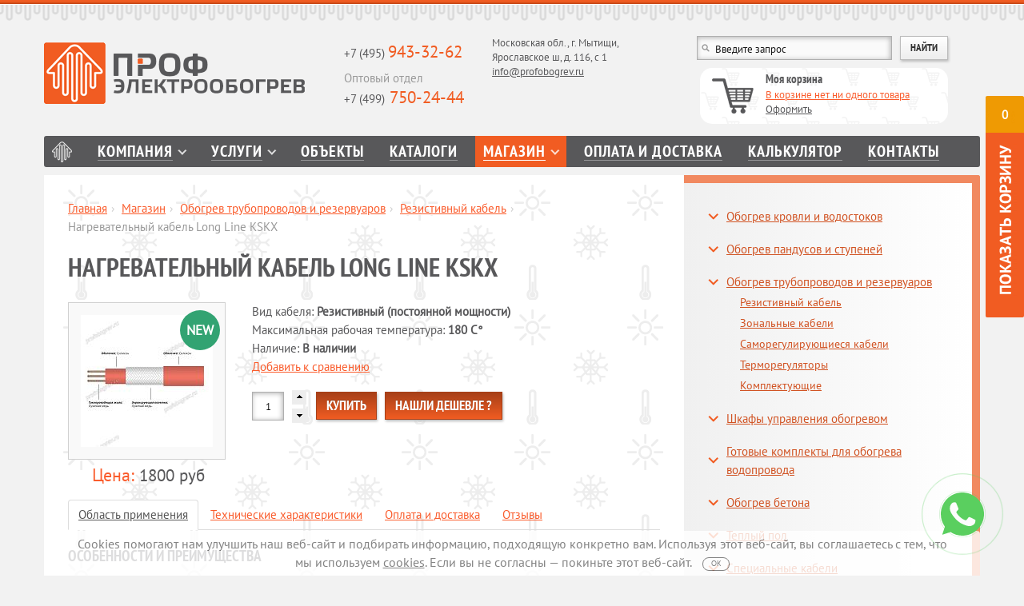

--- FILE ---
content_type: text/html; charset=utf-8
request_url: https://profobogrev.ru/products/obogrev-truboprovodov-i-rezervuarov/rezistivnyj-kabel/nagrevatelnyj-kabel-long-line-kskh/
body_size: 12086
content:
<!DOCTYPE html PUBLIC "" "HTML">
<html xmlns:xlink="http://www.w3.org/TR/xlink">
<head>
<meta http-equiv="Content-Type" content="text/html; charset=utf-8">
<meta name="robots" content="all">
<meta name="keywords" content="Нагревательный кабель Long Line KSKХ, купить, заказать, цена, стоимость, доставка, отзывы">
<meta name="description" content="Нагревательный кабель Long Line KSKХ вы можете купить в интернет-магазине  «Профэлектрообогрев»  по приемлемой цене.">
<meta http-equiv="Content-Type" content="text/html; charset=utf-8">
<meta name="viewport" content="width=device-width, initial-scale=1.0">
<meta name="google-site-verification" content="Q612swLZiHHTq5sWULrcERYbkxXrbIUwOBMEc5GJ4js">
<meta name="zbx-required-string" content="FphYk2VvHXmR">
<title>Нагревательный кабель Long Line KSKХ - купить в интернет-магазине «Профэлектрообогрев» </title>
<link rel="icon" href="https://profobogrev.ru/favicon.svg" type="image/svg+xml">
<link rel="icon" href="https://profobogrev.ru/favicon.ico" type="image/x-icon">
<link rel="shortcut icon" href="https://profobogrev.ru/favicon.ico" type="image/x-icon">
<link rel="shortcut icon" href="https://profobogrev.ru/fav.png" type="image/png"><!-- Google Tag Manager -->
<script>(function(w,d,s,l,i){w[l]=w[l]||[];w[l].push({'gtm.start':
new Date().getTime(),event:'gtm.js'});var f=d.getElementsByTagName(s)[0],
j=d.createElement(s),dl=l!='dataLayer'?'&l='+l:'';j.async=true;j.src=
'https://www.googletagmanager.com/gtm.js?id='+i+dl;f.parentNode.insertBefore(j,f);
})(window,document,'script','dataLayer','GTM-NSG646D');</script>
<!-- End Google Tag Manager -->

<!-- Global site tag (gtag.js) - Google Analytics -->
<script async src="https://www.googletagmanager.com/gtag/js?id=UA-148883481-1"></script>
<script>
  window.dataLayer = window.dataLayer || [];
  function gtag(){dataLayer.push(arguments);}
  gtag('js', new Date());

  gtag('config', 'UA-148883481-1');
</script>
<link rel="stylesheet" href="/templates/default/css/bootstrap.css">
<link rel="stylesheet" href="/templates/default/css/bootstrap-responsive.css">
<link rel="stylesheet" href="//ajax.googleapis.com/ajax/libs/jqueryui/1.11.4/themes/smoothness/jquery-ui.min.css">
<link rel="stylesheet" href="/templates/default/css/jquery.kwicks.css">
<link rel="stylesheet" href="/templates/default/css/prettyPhoto.css">
<link rel="stylesheet" href="/templates/default/css/ui.totop.css">
<link rel="stylesheet" href="/templates/default/css/jquery.fancybox.css">
<link rel="stylesheet" href="/templates/default/css/vendor/bxslider/jquery.bxslider.css">
<link rel="stylesheet" href="/js/jquery/fancybox/jquery.fancybox.css?88158">
<script src="//ajax.googleapis.com/ajax/libs/jquery/1.7.2/jquery.min.js"></script><script src="/js/jquery/fancybox/jquery.fancybox.js?88158"></script><script src="//ajax.googleapis.com/ajax/libs/jqueryui/1.8.24/jquery-ui.min.js"></script><script src="//ajax.googleapis.com/ajax/libs/jqueryui/1.11.1/i18n/jquery-ui-i18n.min.js"></script><script src="/js/jquery/jquery.cookie.js?88158"></script><script src="/js/guest.js?88158"></script><link rel="canonical" href="https://profobogrev.ru/products/obogrev-truboprovodov-i-rezervuarov/rezistivnyj-kabel/nagrevatelnyj-kabel-long-line-kskh/">
<link rel="stylesheet" href="/templates/default/css/design.css?40">
<head>
<link rel="shortcut icon" href="/templates/default/assets/icons/favicon.ico">
<link rel="icon" type="image/png" sizes="16x16" href="/templates/default/assets/icons/favicon-16x16.png">
<link rel="icon" type="image/png" sizes="32x32" href="/templates/default/assets/icons/favicon-32x32.png">
<link rel="icon" type="image/png" sizes="48x48" href="/templates/default/assets/icons/favicon-48x48.png">
<link rel="manifest" href="/templates/default/assets/icons/manifest.json">
<meta name="mobile-web-app-capable" content="yes">
<meta name="theme-color" content="#fff">
<meta name="application-name" content="Профэлектрообогрев">
<link rel="apple-touch-icon" sizes="57x57" href="/templates/default/assets/icons/apple-touch-icon-57x57.png">
<link rel="apple-touch-icon" sizes="60x60" href="/templates/default/assets/icons/apple-touch-icon-60x60.png">
<link rel="apple-touch-icon" sizes="72x72" href="/templates/default/assets/icons/apple-touch-icon-72x72.png">
<link rel="apple-touch-icon" sizes="76x76" href="/templates/default/assets/icons/apple-touch-icon-76x76.png">
<link rel="apple-touch-icon" sizes="114x114" href="/templates/default/assets/icons/apple-touch-icon-114x114.png">
<link rel="apple-touch-icon" sizes="120x120" href="/templates/default/assets/icons/apple-touch-icon-120x120.png">
<link rel="apple-touch-icon" sizes="144x144" href="/templates/default/assets/icons/apple-touch-icon-144x144.png">
<link rel="apple-touch-icon" sizes="152x152" href="/templates/default/assets/icons/apple-touch-icon-152x152.png">
<link rel="apple-touch-icon" sizes="167x167" href="/templates/default/assets/icons/apple-touch-icon-167x167.png">
<link rel="apple-touch-icon" sizes="180x180" href="/templates/default/assets/icons/apple-touch-icon-180x180.png">
<link rel="apple-touch-icon" sizes="1024x1024" href="/templates/default/assets/icons/apple-touch-icon-1024x1024.png">
<meta name="apple-mobile-web-app-capable" content="yes">
<meta name="apple-mobile-web-app-status-bar-style" content="black-translucent">
<meta name="apple-mobile-web-app-title" content="Профэлектрообогрев">
<link rel="icon" type="image/png" sizes="228x228" href="/templates/default/assets/icons/coast-228x228.png">
<meta name="msapplication-TileColor" content="#fff">
<meta name="msapplication-TileImage" content="/templates/default/assets/icons/mstile-144x144.png">
<meta name="msapplication-config" content="/templates/default/assets/icons/browserconfig.xml">
<link rel="yandex-tableau-widget" href="/templates/default/assets/icons/yandex-browser-manifest.json">
<link href="/templates/default/assets/main.3548459a.bundle.css" rel="stylesheet">
</head>
</head>
<body><!-- Google Tag Manager (noscript) -->
<noscript><iframe src="https://www.googletagmanager.com/ns.html?id=GTM-NSG646D" height="0" width="0" style="display:none;visibility:hidden"></iframe></noscript>
<!-- End Google Tag Manager (noscript) --><div class="wrap">
<div class="navbar"><div class="navbar-inner"><div class="container">
<div class="row">
<button type="button" class="btn btn-navbar" data-toggle="collapse" data-target=".main-menu-mobile__container"><span class="icon-bar"></span><span class="icon-bar"></span><span class="icon-bar"></span></button><div class="visible-phone"><div class="collapse main-menu-mobile__container"><ul class="main-menu-mobile" role="menu">
<li><a href="/">Главная</a></li>
<li class="drop-down">
<a class="drop-down-link" href="/about/">Компания</a><ul class="main-menu-level2">
<li><a href="/about/">О компании</a></li>
<li><a href="/klients/">Наши клиенты</a></li>
<li><a href="/about/sertifikaty/">Сертификаты</a></li>
<li><a href="/about/garantii/">Гарантии</a></li>
<li><a href="/about/servisnoe-obsluzhivanie/">Сервисное обслуживание</a></li>
<li><a href="/sitenews/">Новости</a></li>
<li><a href="/about/reviews/">Отзывы</a></li>
<li><a href="/brendy/">Бренды</a></li>
<li><a href="/public/">Статьи</a></li>
<li><a href="/about/predlozhenie-partneram/">Предложение партнерам</a></li>
<li><a href="/about/oprosnye-listy/">Опросные листы</a></li>
<li><a href="/about/vacancy/">Вакансии</a></li>
<li><a href="/about/vopros-otvet/">Вопрос-ответ</a></li>
</ul>
</li>
<li class="drop-down">
<a class="drop-down-link" href="/services/">Услуги</a><ul class="main-menu-level2">
<li><a href="/services/">Этапы выполнения работ</a></li>
<li><a href="/services/obogrev-krovly/">Обогрев кровли</a></li>
<li><a href="/services/obogrev-trub/">Обогрев трубопроводов</a></li>
<li><a href="/services/obogrev-steklopaketov/">Обогрев стеклопакетов</a></li>
<li><a href="/services/obogrev-rezervuarov/">Обогрев резервуаров</a></li>
<li><a href="/services/molniezawita-zdaniy/">Молниезащита зданий</a></li>
<li><a href="/services/grozozawita-i-molnieotvod/">Грозозащита </a></li>
<li><a href="/services/obogrev-vodoprovodnyh-trub/">Обогрев водопроводных труб</a></li>
<li><a href="/services/obogrev-plowadok-i-pandusov/">Обогрев ступеней и пандусов</a></li>
<li><a href="/services/obogrev-futblolnyh-polej/">Обогрев футбольных полей</a></li>
<li><a href="/services/obogrev-morozilnyh-kamer/">Обогрев морозильных камер</a></li>
<li><a href="/services/obogrev-grunta/">Обогрев грунта</a></li>
<li><a href="/services/obogrev-peshehodnyh-perehodov/">Обогрев пешеходных переходов</a></li>
<li><a href="/services/obogrev-zhd-i-tramvajnyh-strelok/">Обогрев трамвайных стрелочных переводов</a></li>
<li><a href="/services/obogrev-betona/">Обогрев бетона</a></li>
<li><a href="/services/obogrev-angarov-i-vorot/">Обогрев ангаров и ангарных ворот</a></li>
<li><a href="/services/obogrev-polov-prom-zdanij/">Обогрев полов пром. зданий</a></li>
<li><a href="/services/obogrev-kabelem/">Обогрев кабелем</a></li>
<li><a href="/services/obogrev-teplicy/">Обогрев теплицы</a></li>
<li><a href="/services/obogrev-vodostokov/">Обогрев водостоков</a></li>
<li><a href="/services/ustanovka-teplogo-pola/">Установка теплого пола</a></li>
<li><a href="/services/reshenie-nestandartnyh-zadach/">Решение нестандартных задач</a></li>
<li><a href="/services/podklyuchenie-smart-stekla/">Подключение SMART-стекла</a></li>
</ul>
</li>
<li><a href="/obekty/">Объекты</a></li>
<li><a href="/dokumentaciya/">Каталоги</a></li>
<li class="drop-down active">
<a class="drop-down-link" href="/products/">Магазин</a><ul class="main-menu-level2">
<li><a href="/products/obogrev-krovli-i-vodostokov/">Обогрев кровли и водостоков</a></li>
<li><a href="/products/obogrev-pandusov-i-stupenej/">Обогрев пандусов и ступеней</a></li>
<li class="active"><a href="/products/obogrev-truboprovodov-i-rezervuarov/">Обогрев трубопроводов и резервуаров</a></li>
<li><a href="/products/shkafy-upravleniya-obogrevom/">Шкафы управления обогревом</a></li>
<li><a href="/products/gotovye-komplekty-dlya-obogreva-vodoprovoda/">Готовые комплекты для обогрева водопровода</a></li>
<li><a href="/products/obogrev-betona/">Обогрев бетона</a></li>
<li><a href="/products/obogrev-polov/">Системы обогрева пола</a></li>
<li><a href="/products/specialnye-kabeli/">Специальные кабели</a></li>
<li><a href="/products/sistemy-zawity-ot-protechek-vody/">Системы защиты от протечек воды</a></li>
<li><a href="/products/obogrev-morozilnyh-kamer/">Обогрев морозильных камер</a></li>
<li><a href="/products/obogrev-grunta/">Обогрев грунта</a></li>
<li><a href="/products/otoplenie-i-vodosnabzhenie/">Отопление и водоснабжение</a></li>
</ul>
</li>
<li><a href="/oplata-i-dostavka/">Оплата и доставка</a></li>
<li><a href="/heat-calculator/">Калькулятор</a></li>
<li><a href="/contacts/">Контакты</a></li>
</ul></div></div>
<div class="span4 brand-block"><a class="brand" href="/"><img alt="Кабельные системы обогрева от компании «Профэлектрообогрев»" title="На главную" src="/templates/default/images/logo.png" hspace="0" vspace="0"></a></div>
<div class="span3 phone">
<script src="/js/mask.js" type="text/javascript"></script><a href="tel:+74959433262">+7 (495) <span class="nomber">943-32-62</span></a><div class="opt-ot">
<em>Оптовый отдел</em><a href="tel:+74997502444">+7 (499)<span class="nomber"> 750-24-44</span></a>
</div>
</div>
<div class="span3 address-block"><span class="address">Московская обл., г. Мытищи, Ярославское ш, д. 116, с 1<br><a href="mailto:info@profobogrev.ru">info@profobogrev.ru</a></span></div>
<div class="span4 card-block">
<form class="navbar-search form_placeholder" action="/search/search_do/" method="get">
<input id="search-input" type="text" title="Введите запрос" name="search_string" class="search-query form_placeholder placeholder_text search__autocomplete"><input class="btn submit" type="submit" value="Найти">
</form>
<div class="cart pull-right">
<a href="/emarket/cart/"><img alt="" src="/templates/default/images/korz.png" hspace="0" vspace="0" style="float:left; margin:10px 15px 10px 0"></a><p class="H5_p">Моя корзина</p>
<a class="number basket_info_summary" href="/emarket/cart/">В корзине нет ни одного товара</a><a href="/emarket/cart/" style="color: #58585a" class="basket_info_purchase">Оформить</a>
</div>
</div>
<a href="tel:+74959433262" class="phone-mob"></a>
</div>
<div class="navinner clearfix"><ul class="main-menu" role="menu">
<li><a href="/">Главная</a></li>
<li class="drop-down">
<a class="drop-down-link" href="/about/">Компания</a><ul class="main-menu-level2">
<li><a href="/about/">О компании</a></li>
<li><a href="/klients/">Наши клиенты</a></li>
<li><a href="/about/sertifikaty/">Сертификаты</a></li>
<li><a href="/about/garantii/">Гарантии</a></li>
<li><a href="/about/servisnoe-obsluzhivanie/">Сервисное обслуживание</a></li>
<li><a href="/sitenews/">Новости</a></li>
<li><a href="/about/reviews/">Отзывы</a></li>
<li><a href="/brendy/">Бренды</a></li>
<li><a href="/public/">Статьи</a></li>
<li><a href="/about/predlozhenie-partneram/">Предложение партнерам</a></li>
<li><a href="/about/oprosnye-listy/">Опросные листы</a></li>
<li><a href="/about/vacancy/">Вакансии</a></li>
<li><a href="/about/vopros-otvet/">Вопрос-ответ</a></li>
</ul>
</li>
<li class="drop-down">
<a class="drop-down-link" href="/services/">Услуги</a><ul class="main-menu-level2">
<li><a href="/services/">Этапы выполнения работ</a></li>
<li><a href="/services/obogrev-krovly/">Обогрев кровли</a></li>
<li><a href="/services/obogrev-trub/">Обогрев трубопроводов</a></li>
<li><a href="/services/obogrev-steklopaketov/">Обогрев стеклопакетов</a></li>
<li><a href="/services/obogrev-rezervuarov/">Обогрев резервуаров</a></li>
<li><a href="/services/molniezawita-zdaniy/">Молниезащита зданий</a></li>
<li><a href="/services/grozozawita-i-molnieotvod/">Грозозащита </a></li>
<li><a href="/services/obogrev-vodoprovodnyh-trub/">Обогрев водопроводных труб</a></li>
<li><a href="/services/obogrev-plowadok-i-pandusov/">Обогрев ступеней и пандусов</a></li>
<li><a href="/services/obogrev-futblolnyh-polej/">Обогрев футбольных полей</a></li>
<li><a href="/services/obogrev-morozilnyh-kamer/">Обогрев морозильных камер</a></li>
<li><a href="/services/obogrev-grunta/">Обогрев грунта</a></li>
<li><a href="/services/obogrev-peshehodnyh-perehodov/">Обогрев пешеходных переходов</a></li>
<li><a href="/services/obogrev-zhd-i-tramvajnyh-strelok/">Обогрев трамвайных стрелочных переводов</a></li>
<li><a href="/services/obogrev-betona/">Обогрев бетона</a></li>
<li><a href="/services/obogrev-angarov-i-vorot/">Обогрев ангаров и ангарных ворот</a></li>
<li><a href="/services/obogrev-polov-prom-zdanij/">Обогрев полов пром. зданий</a></li>
<li><a href="/services/obogrev-kabelem/">Обогрев кабелем</a></li>
<li><a href="/services/obogrev-teplicy/">Обогрев теплицы</a></li>
<li><a href="/services/obogrev-vodostokov/">Обогрев водостоков</a></li>
<li><a href="/services/ustanovka-teplogo-pola/">Установка теплого пола</a></li>
<li><a href="/services/reshenie-nestandartnyh-zadach/">Решение нестандартных задач</a></li>
<li><a href="/services/podklyuchenie-smart-stekla/">Подключение SMART-стекла</a></li>
</ul>
</li>
<li><a href="/obekty/">Объекты</a></li>
<li><a href="/dokumentaciya/">Каталоги</a></li>
<li class="drop-down active">
<a class="drop-down-link" href="/products/">Магазин</a><ul class="main-menu-level2">
<li><a href="/products/obogrev-krovli-i-vodostokov/">Обогрев кровли и водостоков</a></li>
<li><a href="/products/obogrev-pandusov-i-stupenej/">Обогрев пандусов и ступеней</a></li>
<li class="active"><a href="/products/obogrev-truboprovodov-i-rezervuarov/">Обогрев трубопроводов и резервуаров</a></li>
<li><a href="/products/shkafy-upravleniya-obogrevom/">Шкафы управления обогревом</a></li>
<li><a href="/products/gotovye-komplekty-dlya-obogreva-vodoprovoda/">Готовые комплекты для обогрева водопровода</a></li>
<li><a href="/products/obogrev-betona/">Обогрев бетона</a></li>
<li><a href="/products/obogrev-polov/">Системы обогрева пола</a></li>
<li><a href="/products/specialnye-kabeli/">Специальные кабели</a></li>
<li><a href="/products/sistemy-zawity-ot-protechek-vody/">Системы защиты от протечек воды</a></li>
<li><a href="/products/obogrev-morozilnyh-kamer/">Обогрев морозильных камер</a></li>
<li><a href="/products/obogrev-grunta/">Обогрев грунта</a></li>
<li><a href="/products/otoplenie-i-vodosnabzhenie/">Отопление и водоснабжение</a></li>
</ul>
</li>
<li><a href="/oplata-i-dostavka/">Оплата и доставка</a></li>
<li><a href="/heat-calculator/">Калькулятор</a></li>
<li><a href="/contacts/">Контакты</a></li>
</ul></div>
</div></div></div>
<div class="service"><div class="container"><div class="row">
<div class="span8"><div class="add-ser">
<ul class="breadcrumb">
<li>
<a href="/">Главная</a><span class="divider">›</span>
</li>
<li>
<a href="/products/">Магазин</a><span class="divider">›</span>
</li>
<li>
<a href="/products/obogrev-truboprovodov-i-rezervuarov/">Обогрев трубопроводов и резервуаров</a><span class="divider">›</span>
</li>
<li>
<a href="/products/obogrev-truboprovodov-i-rezervuarov/rezistivnyj-kabel/">Резистивный кабель</a><span class="divider">›</span>
</li>
<li class="active">Нагревательный кабель Long Line KSKХ</li>
</ul>
<h1>Нагревательный кабель Long Line KSKХ</h1>
<div class="object" style="border-bottom:none">
<div class="row cat-item">
<div class="span2">
<a href="/images/cms/catalog/obogrev_truboprovodov_i_rezervuarov/rezistivnie_kabeli/nagrevatel_nyj-kabel_-long-line-kskh.jpg" class="image zoom" title="Нагревательный кабель Long Line KSKХ"><div class="new__cat">NEW</div>
<img src="/images/cms/thumbs/3014e86287ea3b71ca1b5ca84241d25d1650a6b5/nagrevatel_nyj-kabel_-long-line-kskh_165_auto_jpg_5_80.jpg" width="165" height="165" alt="Нагревательный кабель Long Line KSKХ"></a><div class="price"><span> 1800 руб</span></div>
</div>
<div class="span6">
<div class="item_properties">
<div>Вид кабеля: <strong>Резистивный (постоянной мощности)</strong>
</div>
<div>Максимальная рабочая температура: <strong>180 С°</strong>
</div>
</div>
<div>Наличие: <strong>В наличии</strong>
</div>
<p>
  <a href="/emarket/addToCompare/2184/" class="compare compare-add" rel="nofollow">Добавить к сравнению</a>
</p>
<div class="buy-panel clearfix">
<input class="item-amount js-product-amount product-amount-2184" type="text" value="1"><span class="change-amount"><img data-id="2184" class="top js-product-amount-up" src="/templates/default/images/buy-plus.png"><img data-id="2184" class="bottom js-product-amount-down" src="/templates/default/images/buy-minus.png"></span><a data-id="2184" class="btn btn-primary j-add-to-basket js-basket-add-link add_basket_2184 options_false" href="/emarket/basket/put/element/2184/" style="margin-left:12px">Купить</a><a href="javascript:;" class="btn btn-primary remote__form_link" data-fancybox-href="/api/form/add/321/" rel="Нагревательный кабель Long Line KSKХ - купить в интернет-магазине «Профэлектрообогрев» ">Нашли дешевле ?</a>
</div>
</div>
</div>
<ul class="nav nav-tabs small">
<li class="active"><a href="#description" data-toggle="tab">Область применения</a></li>
<li><a href="#technical_characteristics" data-toggle="tab">Технические характеристики</a></li>
<li><a href="#payment_and_delivery" data-toggle="tab">Оплата и доставка</a></li>
<li><a href="#reviews" data-toggle="tab">Отзывы</a></li>
</ul>
<div class="tab-content">
<div class="tab-pane fade active in" id="description"><h3>Особенности и преимущества</h3>
<ul class="cont-list">
<li>Длина обогреваемого участка до 10 км</li>
<li>Высокое тепловыделение &mdash; до 60 Вт/м</li>
<li>Высокая эффективность нагрева</li>
<li>Высокая гибкость</li>
<li>Минимальные затраты на подводку питания</li>
<li>Повышенная безопасность и эффективность</li>
<li>Простая установка</li>
</ul>
<h3>Схема применения</h3>
<p>&nbsp;<img class="" src="/images/cms/catalog/obogrev_truboprovodov_i_rezervuarov/rezistivnie_kabeli/shema.jpg" alt="" width="672" height="378" /></p>
<h3>Сертификаты</h3>
<p><img class="" src="/images/cms/catalog/obogrev_truboprovodov_i_rezervuarov/rezistivnie_kabeli/sert2.jpg" alt="" width="313" height="110" /></p>
<h3>Габариты</h3>
<table class="table table-hover table-condensed">
<tbody>
<tr>
<td>Сечение проводника</td>
<td>KSK</td>
</tr>
<tr>
<td>1,5 мм2</td>
<td>7,85 х 14,06</td>
</tr>
<tr>
<td>2,0 мм2</td>
<td>8,06 х 14,70</td>
</tr>
<tr>
<td>3,0 мм2</td>
<td>8,79 х 16,88</td>
</tr>
<tr>
<td>4,0 мм2</td>
<td>9,80 х 18,80</td>
</tr>
<tr>
<td>6,0 мм2</td>
<td>10,40 х 20,60</td>
</tr>
<tr>
<td>8,0 мм2</td>
<td>10,95 х 22,24</td>
</tr>
<tr>
<td>10,0 мм2</td>
<td>11,48 х 23,83</td>
</tr>
</tbody>
</table></div>
<div class="tab-pane fade" id="technical_characteristics"><table class="table table-hover table-condensed">
<tbody>
<tr>
<td>Мощность тепловыделения</td>
<td>до 60 Вт/м</td>
</tr>
<tr>
<td>Сечение жилы</td>
<td>до 16 мм2</td>
</tr>
<tr>
<td>Макс. температура нагрева</td>
<td>130 С<strong>&deg;</strong></td>
</tr>
<tr>
<td>Макс. допустимая температура без нагрузки</td>
<td>180 С<strong>&deg;</strong></td>
</tr>
<tr>
<td>Минимальная температура монтажа</td>
<td>-60 С<strong>&deg;</strong></td>
</tr>
<tr>
<td>Электропитание</td>
<td>до 750В</td>
</tr>
<tr>
<td>Температурная группа</td>
<td>Т4</td>
</tr>
</tbody>
</table></div>
<div class="tab-pane fade" id="payment_and_delivery"><!--googleoff: all--><!--noindex--><p>Необходимо запросить у нашего менеджера счет с реквизитами, после чего внести деньги банковским переводом, посредством наличного расчета или с помощью пластиковой карты. Сделать это можно как при получении товара у курьера, так и оплатив продукцию заранее.</p>
<p>Доставка кабельных систем обогрева и другой продукции осуществляется по предварительному согласованию с покупателем. При оформлении заявки менеджер уточняет удобное время и точный адрес. По Москве и в Подмосковье товар доставляется нашим автотранспортом, клиентам из Московской области и других регионов &ndash; отправляется транспортными компаниями (&laquo;Автотрейдинг&raquo;, &laquo;Деловые линии&raquo;).</p>
<div class="table-responsive">
<table class="table table-bordered table-condensed">
<tbody>
<tr>
<th style="background-color: #fcf8e3; text-align: center;" colspan="3"><span style="font-size: 14pt;">Стоимость доставки</span></th>
</tr>
<tr>
<td style="background-color: #fcf8e3;"><strong>Адрес</strong></td>
<td style="background-color: #fcf8e3;"><strong>Заказ от 5000 руб.</strong></td>
<td style="background-color: #fcf8e3;"><strong>Заказ до 5000 руб.</strong></td>
</tr>
<tr>
<td>г. Москва (в пределах МКАД), г. Мытищи</td>
<td>бесплатно</td>
<td>500 руб.</td>
</tr>
<tr>
<td>Московская область</td>
<td>30 руб./км от МКАД</td>
<td>500 руб. + 30 руб./км от МКАД</td>
</tr>
<tr>
<td>Регионы</td>
<td colspan="2">рассчитывается индивидуально в соответствии с тарифами транспортной компании</td>
</tr>
</tbody>
</table>
</div>
<p>Оплатить услугу можно различными способами. Так, ее стоимость может быть включена в цену товара. Кроме того, доступна оплата стоимости транспортировки по безналичному расчету или по счету транспортной компании.&nbsp;</p><!--/noindex--><!--googleon: all--></div>
<div class="tab-pane fade" id="reviews">
<div xmlns:fb="http://www.facebook.com/2008/fbml"></div>
<form xmlns:fb="http://www.facebook.com/2008/fbml" method="post" action="/comments/post/2184/" class="form-horizontal">
<div class="control-group"><label class="required"><div class="control-label">Ваша оценка:</div>
<div class="controls">
<div class="grade-star__input"></div>
<input type="hidden" name="grade" class="input-xlarge grade-star__input-value">
</div></label></div>
<div class="control-group"><label class="required"><div class="control-label">Ваше имя:</div>
<div class="controls"><input type="text" name="author_nick" class="input-xlarge"></div></label></div>
<div class="control-group"><label class="required"><div class="control-label">Ваш e-mail:</div>
<div class="controls"><input type="text" name="author_email" class="input-xlarge"></div></label></div>
<div class="control-group"><label class="required"><div class="control-label">Текст отзыва:</div>
<div class="controls"><textarea name="comment" rows="3" class="input-xlarge"></textarea></div></label></div>
<div class="control-group"><div class="controls">
<div class="g-recaptcha" data-sitekey="6LcVNboUAAAAAFO_TrwGgcHEv5OyA8Ul2AE2D6X3" style="transform:scale(0.90);-webkit-transform:scale(0.90);transform-origin:0 0;-webkit-transform-origin:0 0;"></div>
<input type="hidden" data-rule-recaptchaRequired="true" data-msg-recaptchaRequired="Подтвердите, что вы не робот">
</div></div>
<div class="controls"><input type="submit" class="btn btn-primary btn-xlarge" value="Добавить отзыв"></div>
</form>
</div>
</div>
</div>
<div class="clearfix" style="margin-bottom:10px;">
<script src="https://yastatic.net/es5-shims/0.0.2/es5-shims.min.js"></script><script src="https://yastatic.net/share2/share.js"></script><div class="ya-share2" data-services="vkontakte,facebook,odnoklassniki,viber,whatsapp,skype,telegram"></div>
</div>
<p class="text-right"><a class="btn" href="/products/">Вернуться в каталог</a></p>
<h2>Другие товары</h2>
<div class="row">
<div class="span2">
<p id="h3_p">Саморегулирующиеся кабели</p>
<a href="/products/obogrev-truboprovodov-i-rezervuarov/nagrevatelnye_kabeli/" title="Саморегулирующиеся кабели"><img src="/images/cms/thumbs/5131f301c4db5993243b1824aa9e5b8eeb1b8c9f/nagrevatel_nye_kabeli_226_180_jpeg_5_80.jpeg" width="226" height="180" alt="Саморегулирующиеся кабели"></a><a class="more" href="/products/obogrev-truboprovodov-i-rezervuarov/nagrevatelnye_kabeli/">Подробнее</a>
</div>
<div class="span2">
<p id="h3_p">Терморегуляторы</p>
<a href="/products/obogrev-truboprovodov-i-rezervuarov/termoregulyatory/" title="Терморегуляторы"><img src="/images/cms/thumbs/5131f301c4db5993243b1824aa9e5b8eeb1b8c9f/termoregulyatory_226_180_png_5_80.png" width="226" height="180" alt="Терморегуляторы"></a><a class="more" href="/products/obogrev-truboprovodov-i-rezervuarov/termoregulyatory/">Подробнее</a>
</div>
<div class="span2">
<p id="h3_p">Комплектующие</p>
<a href="/products/obogrev-truboprovodov-i-rezervuarov/komplektuyuwie/" title="Комплектующие"><img src="/images/cms/thumbs/5131f301c4db5993243b1824aa9e5b8eeb1b8c9f/komplektuyuwie_226_180_jpg_5_80.jpg" width="226" height="180" alt="Комплектующие"></a><a class="more" href="/products/obogrev-truboprovodov-i-rezervuarov/komplektuyuwie/">Подробнее</a>
</div>
</div>
<div class="row"><div class="span2">
<p id="h3_p">Зональные кабели</p>
<a href="/products/obogrev-truboprovodov-i-rezervuarov/zonalnye-kabeli/" title="Зональные кабели"><img src="/images/cms/thumbs/23279cae8fab4dd0e7afb9f7ab30b790194c78d3/kompozitnyj-kabel_-3_226_180_jpg_5_80.jpg" width="226" height="180" alt="Зональные кабели"></a><a class="more" href="/products/obogrev-truboprovodov-i-rezervuarov/zonalnye-kabeli/">Подробнее</a>
</div></div>
</div></div>
<div class="span4">
<div class="catalog"><ul>
<li><a href="/products/obogrev-krovli-i-vodostokov/">Обогрев кровли и водостоков</a></li>
<li><a href="/products/obogrev-pandusov-i-stupenej/">Обогрев пандусов и ступеней</a></li>
<li class="active">
<a href="/products/obogrev-truboprovodov-i-rezervuarov/">Обогрев трубопроводов и резервуаров</a><ul>
<li class="active"><a href="/products/obogrev-truboprovodov-i-rezervuarov/rezistivnyj-kabel/">Резистивный кабель</a></li>
<li><a href="/products/obogrev-truboprovodov-i-rezervuarov/zonalnye-kabeli/">Зональные кабели</a></li>
<li><a href="/products/obogrev-truboprovodov-i-rezervuarov/nagrevatelnye_kabeli/">Саморегулирующиеся кабели</a></li>
<li><a href="/products/obogrev-truboprovodov-i-rezervuarov/termoregulyatory/">Терморегуляторы</a></li>
<li><a href="/products/obogrev-truboprovodov-i-rezervuarov/komplektuyuwie/">Комплектующие</a></li>
</ul>
</li>
<li><a href="/products/shkafy-upravleniya-obogrevom/">Шкафы управления обогревом</a></li>
<li><a href="/products/gotovye-komplekty-dlya-obogreva-vodoprovoda/">Готовые комплекты для обогрева водопровода</a></li>
<li><a href="/products/obogrev-betona/">Обогрев бетона</a></li>
<li><a href="/products/obogrev-polov/">Теплый пол</a></li>
<li><a href="/products/specialnye-kabeli/">Специальные кабели</a></li>
<li><a href="/products/sistemy-zawity-ot-protechek-vody/">Системы защиты от протечек воды</a></li>
<li><a href="/products/obogrev-morozilnyh-kamer/">Обогрев морозильных камер</a></li>
<li><a href="/products/obogrev-grunta/">Обогрев грунта</a></li>
</ul></div>
<div class="news">
<p class="h2_p"><a href="/sitenews/">Новости компании</a></p>
<div class="news-item">
<p class="news-date">24 декабря 2025 года</p>
<div class="news-img"><a href="" class="photo-small"><img src="/images/cms/thumbs/b039f1c3654ff7fea9907d779f90d1074f8c6631/otkritka2_80_65_jpg_5_80.jpg" width="80" height="65"></a></div>
<p class="news-header"><a href="/sitenews/s-nastupayuwim-novym-2026-godom1/">С наступающим Новым 2026 годом!</a></p>
<div class="news-anons"><p>Пусть её уверенный бег ведёт вас к&nbsp;победам, добрым новостям и&nbsp;новым возможностям.</p></div>
</div>
<div class="news-item">
<p class="news-date">06 декабря 2025 года</p>
<div class="news-img"><a href="" class="photo-small"><img src="/images/cms/thumbs/368fc302389adb49a0dc77da8c9bcd80bfc09068/dragon_80_65_jpg_5_80.jpg" width="80" height="65"></a></div>
<p class="news-header"><a href="/sitenews/novinki-v-magazine-profelektrobogrev/">Новинки в магазине Профэлектробогрев!</a></p>
<div class="news-anons"><p>Мы рады сообщить о поступлении новых товаров в наш ассортимент!</p></div>
</div>
<p class="archive"><a href="/sitenews/">Архив новостей</a></p>
</div>
<div class="works__block_right">
<p class="h2_p"><a href="/obekty/">Объекты</a></p>
<div class="b-collection b-collection-top clearfix">
<div class="b-collection__item">
<div class="item-name"><a href="/obekty/obogrev-truboprovodov/mashinostroitelnyj-zavod-v-g-n-novgorod/" title="Машиностроительный завод в г. Н. Новгород">Машиностроительный завод в г. Н. Новгород</a></div>
<div class="item-image"><a href="/obekty/obogrev-truboprovodov/mashinostroitelnyj-zavod-v-g-n-novgorod/" title="Машиностроительный завод в г. Н. Новгород"><img src="/images/cms/thumbs/a36c955fb1766f7e2e17475c0258dafda398dc7f/6_226_180_jpg.jpg" width="226" height="135" alt="Машиностроительный завод в г. Н. Новгород"></a></div>
</div>
<div class="b-collection__item">
<div class="item-name"><a href="/obekty/obogrev-truboprovodov/ruzaevskij-zavod-himicheskogo-mashinostroeniya-ao-ruzhimmash/" title="Рузаевский завод химического машиностроения, АО  «Рузхиммаш»">Рузаевский завод химического машиностроения, АО  «Рузхиммаш»</a></div>
<div class="item-image"><a href="/obekty/obogrev-truboprovodov/ruzaevskij-zavod-himicheskogo-mashinostroeniya-ao-ruzhimmash/" title="Рузаевский завод химического машиностроения, АО  «Рузхиммаш»"><img src="/images/cms/thumbs/d180beefd7d88e736409918908015a18df68a7c7/rez_226_180_jpg.jpg" width="226" height="170" alt="Рузаевский завод химического машиностроения, АО  «Рузхиммаш»"></a></div>
</div>
<div class="b-collection__item">
<div class="item-name"><a href="/obekty/obogrev-truboprovodov/administrativnoe-zdanie-g-moskva/" title="Административное здание г. Москва">Административное здание г. Москва</a></div>
<div class="item-image"><a href="/obekty/obogrev-truboprovodov/administrativnoe-zdanie-g-moskva/" title="Административное здание г. Москва"><img src="/images/cms/thumbs/9ff0aca3fb154cbae5854d924f6ea6c55568107a/dnepropetrovskii_226_180_png.png" width="226" height="143" alt="Административное здание г. Москва"></a></div>
</div>
</div>
</div>
</div>
</div></div></div>
<div id="push"></div>
</div>
<div class="footer"><div class="container"><div class="footer-inner"><div class="row">
<div class="span4"><div class="phone">
<p><a href="tel:+74959433262">+7 (495) <span class="nomber">943-32-62</span></a><br><a href="tel:+74997502444">+7 (499)<span class="nomber"> 750-24-44</span></a><br><span class="address">
                                                Московская обл., г. Мытищи, Ярославское ш, д. 116, с 1<br><a href="mailto:info@profobogrev.ru">info@profobogrev.ru</a></span></p>
<p class="social">
                                            Мы в социальных сетях:<br><a class="vk" rel="nofollow" href="http://vk.com/profobogrev" target="_blank">Вконтакте</a><a class="od" rel="nofollow" href="http://ok.ru/group/52815290302677" target="_blank">Одноклассники</a><a class="rt" rel="nofollow" href="https://rutube.ru/channel/50533669/" target="_blank">Рутуб</a><a class="yt" rel="nofollow" href="https://www.youtube.com/@prof-obogrev" target="_blank">Youtube</a></p>
</div></div>
<div class="span6">
<ul class="nav nav-pills">
<li><a href="/">Главная</a></li>
<li><a href="/about/">О нас</a></li>
<li><a href="/services/">Услуги</a></li>
<li><a href="/obekty/">Объекты</a></li>
<li><a href="/dokumentaciya/">Каталоги</a></li>
<li class="active"><a href="/products/">Магазин</a></li>
<li><a href="/oplata-i-dostavka/">Оплата и доставка</a></li>
<li><a href="/contacts/">Контакты</a></li>
</ul>
<ul class="nav nav-pills">
<li><a href="/services/obogrev_vodostokov/">Обогрев водостоков</a></li>
<li><a href="/services/obogrev-krovly/">Обогрев кровли</a></li>
<li><a href="/teplodor/">Теплодор</a></li>
<li><a href="/teploskat/">Теплоскат</a></li>
<li><a href="/termokabel/">Термокабель</a></li>
</ul>
<p class="copy">2005-2026, Профэлектробогрев</p>
<p class="info">Обращаем Ваше внимание на то, что вся представленная на сайте информация, касающаяся комплектаций, технических характеристик, а также стоимости техники, услуг и сервисного обслуживания носит справочный характер, и ни при каких условиях не является публичной офертой, определяемой положениями Статьи 437 (2) Гражданского кодекса Российской Федерации.</p>
</div>
<div class="span2">
<p class="made">Создание сайтов <a rel="nofollow noopener" href="http://irisdigital.ru/" target="_blank">Iris Digital</a></p>
<p class="made"><a href="/polzovatelskoe-soglashenie/">Пользовательское соглашение</a></p>
<p class="count"></p>
</div>
</div></div></div></div>
<div class="footer-cookie j-cookie-agreement-block" role="alert"><div class="container"><div class="footer-cookie__inner"> Cookies помогают нам улучшить наш веб-сайт и подбирать информацию, подходящую конкретно вам. Используя этот веб-сайт, вы соглашаетесь с тем, что мы используем <a href="/cookie/">cookies</a>.
                                Если вы не согласны — покиньте этот веб-сайт.
                                <button type="button" class="close" data-dismiss="alert" aria-label="Close"><span aria-hidden="true">Ок</span></button>
</div></div></div>
<a href="https://wa.me/79035044995" target="_blank" title="Написать в WhatsApp" rel="noopener noreferrer" class="footer-whatsapp"><i></i></a><!--noindex--><div class="basket-left"><div class="basket-inner">
<div class="block-out">
<div class="block-in"><div class="quick-basket-empty">В корзине нет ни одного товара</div></div>
<div class="order-goods"></div>
</div>
<div class="buy-panel-trigger buy-show"><div class="buy-col">
    0
  </div></div>
</div></div><!--/noindex--><script src="/templates/default/js/__common.js?1"></script><script src="/templates/default/js/vendor/jquery.kwicks.js"></script><script src="/templates/default/js/vendor/jquery.prettyPhoto.js"></script><script src="/templates/default/js/vendor/jquery.ui.totop.min.js"></script><script src="/templates/default/js/vendor/bootstrap.min.js"></script><script src="/templates/default/js/vendor/jquery.address-1.5.min.js"></script><script src="/templates/default/js/vendor/jquery.bxslider.min.js"></script><script src="/templates/default/js/vendor/jquery.form.min.js"></script><script src="/templates/default/js/vendor/jquery.raty.js"></script><script src="/templates/default/js/vendor/imask.min.js"></script><script src="/templates/default/js/vendor/jquery.validate.min.js"></script><script src="/templates/default/js/i18n.ru.js"></script><script src="/templates/default/js/application.js?24"></script><script src="https://www.google.com/recaptcha/api.js?hl=ru&amp;onload=onRecaptchaLoadCallback&amp;render=explicit" async="" defer></script><script type="text/javascript" src="//api-maps.yandex.ru/2.1/??apikey=f7020dd8-8886-443b-ad78-c126b37bdb33&amp;load=package.full&amp;lang=ru-RU&amp;onload=application.map.init"></script><script>
(function(i,s,o,g,r,a,m){i['GoogleAnalyticsObject']=r;i[r]=i[r]||function(){
(i[r].q=i[r].q||[]).push(arguments)},i[r].l=1*new Date();a=s.createElement(o),
m=s.getElementsByTagName(o)[0];a.async=1;a.src=g;m.parentNode.insertBefore(a,m)
})(window,document,'script','//www.google-analytics.com/analytics.js','ga');

ga('create', 'UA-57051764-1', 'auto');
ga('send', 'pageview');

</script><body>
<script src="/templates/default/assets/runtime.d59ff7bf.bundle.js"></script><script src="/templates/default/assets/vendor.f22a6ebf.bundle.js"></script><script src="/templates/default/assets/main.3548459a.bundle.js"></script>
</body>
</body>
</html>
<!-- This page generated in 0.92309 secs by XSLT, SITE MODE -->

--- FILE ---
content_type: text/html; charset=utf-8
request_url: https://www.google.com/recaptcha/api2/anchor?ar=1&k=6LcVNboUAAAAAFO_TrwGgcHEv5OyA8Ul2AE2D6X3&co=aHR0cHM6Ly9wcm9mb2JvZ3Jldi5ydTo0NDM.&hl=ru&v=PoyoqOPhxBO7pBk68S4YbpHZ&size=normal&anchor-ms=20000&execute-ms=30000&cb=ctgp1glihle8
body_size: 49428
content:
<!DOCTYPE HTML><html dir="ltr" lang="ru"><head><meta http-equiv="Content-Type" content="text/html; charset=UTF-8">
<meta http-equiv="X-UA-Compatible" content="IE=edge">
<title>reCAPTCHA</title>
<style type="text/css">
/* cyrillic-ext */
@font-face {
  font-family: 'Roboto';
  font-style: normal;
  font-weight: 400;
  font-stretch: 100%;
  src: url(//fonts.gstatic.com/s/roboto/v48/KFO7CnqEu92Fr1ME7kSn66aGLdTylUAMa3GUBHMdazTgWw.woff2) format('woff2');
  unicode-range: U+0460-052F, U+1C80-1C8A, U+20B4, U+2DE0-2DFF, U+A640-A69F, U+FE2E-FE2F;
}
/* cyrillic */
@font-face {
  font-family: 'Roboto';
  font-style: normal;
  font-weight: 400;
  font-stretch: 100%;
  src: url(//fonts.gstatic.com/s/roboto/v48/KFO7CnqEu92Fr1ME7kSn66aGLdTylUAMa3iUBHMdazTgWw.woff2) format('woff2');
  unicode-range: U+0301, U+0400-045F, U+0490-0491, U+04B0-04B1, U+2116;
}
/* greek-ext */
@font-face {
  font-family: 'Roboto';
  font-style: normal;
  font-weight: 400;
  font-stretch: 100%;
  src: url(//fonts.gstatic.com/s/roboto/v48/KFO7CnqEu92Fr1ME7kSn66aGLdTylUAMa3CUBHMdazTgWw.woff2) format('woff2');
  unicode-range: U+1F00-1FFF;
}
/* greek */
@font-face {
  font-family: 'Roboto';
  font-style: normal;
  font-weight: 400;
  font-stretch: 100%;
  src: url(//fonts.gstatic.com/s/roboto/v48/KFO7CnqEu92Fr1ME7kSn66aGLdTylUAMa3-UBHMdazTgWw.woff2) format('woff2');
  unicode-range: U+0370-0377, U+037A-037F, U+0384-038A, U+038C, U+038E-03A1, U+03A3-03FF;
}
/* math */
@font-face {
  font-family: 'Roboto';
  font-style: normal;
  font-weight: 400;
  font-stretch: 100%;
  src: url(//fonts.gstatic.com/s/roboto/v48/KFO7CnqEu92Fr1ME7kSn66aGLdTylUAMawCUBHMdazTgWw.woff2) format('woff2');
  unicode-range: U+0302-0303, U+0305, U+0307-0308, U+0310, U+0312, U+0315, U+031A, U+0326-0327, U+032C, U+032F-0330, U+0332-0333, U+0338, U+033A, U+0346, U+034D, U+0391-03A1, U+03A3-03A9, U+03B1-03C9, U+03D1, U+03D5-03D6, U+03F0-03F1, U+03F4-03F5, U+2016-2017, U+2034-2038, U+203C, U+2040, U+2043, U+2047, U+2050, U+2057, U+205F, U+2070-2071, U+2074-208E, U+2090-209C, U+20D0-20DC, U+20E1, U+20E5-20EF, U+2100-2112, U+2114-2115, U+2117-2121, U+2123-214F, U+2190, U+2192, U+2194-21AE, U+21B0-21E5, U+21F1-21F2, U+21F4-2211, U+2213-2214, U+2216-22FF, U+2308-230B, U+2310, U+2319, U+231C-2321, U+2336-237A, U+237C, U+2395, U+239B-23B7, U+23D0, U+23DC-23E1, U+2474-2475, U+25AF, U+25B3, U+25B7, U+25BD, U+25C1, U+25CA, U+25CC, U+25FB, U+266D-266F, U+27C0-27FF, U+2900-2AFF, U+2B0E-2B11, U+2B30-2B4C, U+2BFE, U+3030, U+FF5B, U+FF5D, U+1D400-1D7FF, U+1EE00-1EEFF;
}
/* symbols */
@font-face {
  font-family: 'Roboto';
  font-style: normal;
  font-weight: 400;
  font-stretch: 100%;
  src: url(//fonts.gstatic.com/s/roboto/v48/KFO7CnqEu92Fr1ME7kSn66aGLdTylUAMaxKUBHMdazTgWw.woff2) format('woff2');
  unicode-range: U+0001-000C, U+000E-001F, U+007F-009F, U+20DD-20E0, U+20E2-20E4, U+2150-218F, U+2190, U+2192, U+2194-2199, U+21AF, U+21E6-21F0, U+21F3, U+2218-2219, U+2299, U+22C4-22C6, U+2300-243F, U+2440-244A, U+2460-24FF, U+25A0-27BF, U+2800-28FF, U+2921-2922, U+2981, U+29BF, U+29EB, U+2B00-2BFF, U+4DC0-4DFF, U+FFF9-FFFB, U+10140-1018E, U+10190-1019C, U+101A0, U+101D0-101FD, U+102E0-102FB, U+10E60-10E7E, U+1D2C0-1D2D3, U+1D2E0-1D37F, U+1F000-1F0FF, U+1F100-1F1AD, U+1F1E6-1F1FF, U+1F30D-1F30F, U+1F315, U+1F31C, U+1F31E, U+1F320-1F32C, U+1F336, U+1F378, U+1F37D, U+1F382, U+1F393-1F39F, U+1F3A7-1F3A8, U+1F3AC-1F3AF, U+1F3C2, U+1F3C4-1F3C6, U+1F3CA-1F3CE, U+1F3D4-1F3E0, U+1F3ED, U+1F3F1-1F3F3, U+1F3F5-1F3F7, U+1F408, U+1F415, U+1F41F, U+1F426, U+1F43F, U+1F441-1F442, U+1F444, U+1F446-1F449, U+1F44C-1F44E, U+1F453, U+1F46A, U+1F47D, U+1F4A3, U+1F4B0, U+1F4B3, U+1F4B9, U+1F4BB, U+1F4BF, U+1F4C8-1F4CB, U+1F4D6, U+1F4DA, U+1F4DF, U+1F4E3-1F4E6, U+1F4EA-1F4ED, U+1F4F7, U+1F4F9-1F4FB, U+1F4FD-1F4FE, U+1F503, U+1F507-1F50B, U+1F50D, U+1F512-1F513, U+1F53E-1F54A, U+1F54F-1F5FA, U+1F610, U+1F650-1F67F, U+1F687, U+1F68D, U+1F691, U+1F694, U+1F698, U+1F6AD, U+1F6B2, U+1F6B9-1F6BA, U+1F6BC, U+1F6C6-1F6CF, U+1F6D3-1F6D7, U+1F6E0-1F6EA, U+1F6F0-1F6F3, U+1F6F7-1F6FC, U+1F700-1F7FF, U+1F800-1F80B, U+1F810-1F847, U+1F850-1F859, U+1F860-1F887, U+1F890-1F8AD, U+1F8B0-1F8BB, U+1F8C0-1F8C1, U+1F900-1F90B, U+1F93B, U+1F946, U+1F984, U+1F996, U+1F9E9, U+1FA00-1FA6F, U+1FA70-1FA7C, U+1FA80-1FA89, U+1FA8F-1FAC6, U+1FACE-1FADC, U+1FADF-1FAE9, U+1FAF0-1FAF8, U+1FB00-1FBFF;
}
/* vietnamese */
@font-face {
  font-family: 'Roboto';
  font-style: normal;
  font-weight: 400;
  font-stretch: 100%;
  src: url(//fonts.gstatic.com/s/roboto/v48/KFO7CnqEu92Fr1ME7kSn66aGLdTylUAMa3OUBHMdazTgWw.woff2) format('woff2');
  unicode-range: U+0102-0103, U+0110-0111, U+0128-0129, U+0168-0169, U+01A0-01A1, U+01AF-01B0, U+0300-0301, U+0303-0304, U+0308-0309, U+0323, U+0329, U+1EA0-1EF9, U+20AB;
}
/* latin-ext */
@font-face {
  font-family: 'Roboto';
  font-style: normal;
  font-weight: 400;
  font-stretch: 100%;
  src: url(//fonts.gstatic.com/s/roboto/v48/KFO7CnqEu92Fr1ME7kSn66aGLdTylUAMa3KUBHMdazTgWw.woff2) format('woff2');
  unicode-range: U+0100-02BA, U+02BD-02C5, U+02C7-02CC, U+02CE-02D7, U+02DD-02FF, U+0304, U+0308, U+0329, U+1D00-1DBF, U+1E00-1E9F, U+1EF2-1EFF, U+2020, U+20A0-20AB, U+20AD-20C0, U+2113, U+2C60-2C7F, U+A720-A7FF;
}
/* latin */
@font-face {
  font-family: 'Roboto';
  font-style: normal;
  font-weight: 400;
  font-stretch: 100%;
  src: url(//fonts.gstatic.com/s/roboto/v48/KFO7CnqEu92Fr1ME7kSn66aGLdTylUAMa3yUBHMdazQ.woff2) format('woff2');
  unicode-range: U+0000-00FF, U+0131, U+0152-0153, U+02BB-02BC, U+02C6, U+02DA, U+02DC, U+0304, U+0308, U+0329, U+2000-206F, U+20AC, U+2122, U+2191, U+2193, U+2212, U+2215, U+FEFF, U+FFFD;
}
/* cyrillic-ext */
@font-face {
  font-family: 'Roboto';
  font-style: normal;
  font-weight: 500;
  font-stretch: 100%;
  src: url(//fonts.gstatic.com/s/roboto/v48/KFO7CnqEu92Fr1ME7kSn66aGLdTylUAMa3GUBHMdazTgWw.woff2) format('woff2');
  unicode-range: U+0460-052F, U+1C80-1C8A, U+20B4, U+2DE0-2DFF, U+A640-A69F, U+FE2E-FE2F;
}
/* cyrillic */
@font-face {
  font-family: 'Roboto';
  font-style: normal;
  font-weight: 500;
  font-stretch: 100%;
  src: url(//fonts.gstatic.com/s/roboto/v48/KFO7CnqEu92Fr1ME7kSn66aGLdTylUAMa3iUBHMdazTgWw.woff2) format('woff2');
  unicode-range: U+0301, U+0400-045F, U+0490-0491, U+04B0-04B1, U+2116;
}
/* greek-ext */
@font-face {
  font-family: 'Roboto';
  font-style: normal;
  font-weight: 500;
  font-stretch: 100%;
  src: url(//fonts.gstatic.com/s/roboto/v48/KFO7CnqEu92Fr1ME7kSn66aGLdTylUAMa3CUBHMdazTgWw.woff2) format('woff2');
  unicode-range: U+1F00-1FFF;
}
/* greek */
@font-face {
  font-family: 'Roboto';
  font-style: normal;
  font-weight: 500;
  font-stretch: 100%;
  src: url(//fonts.gstatic.com/s/roboto/v48/KFO7CnqEu92Fr1ME7kSn66aGLdTylUAMa3-UBHMdazTgWw.woff2) format('woff2');
  unicode-range: U+0370-0377, U+037A-037F, U+0384-038A, U+038C, U+038E-03A1, U+03A3-03FF;
}
/* math */
@font-face {
  font-family: 'Roboto';
  font-style: normal;
  font-weight: 500;
  font-stretch: 100%;
  src: url(//fonts.gstatic.com/s/roboto/v48/KFO7CnqEu92Fr1ME7kSn66aGLdTylUAMawCUBHMdazTgWw.woff2) format('woff2');
  unicode-range: U+0302-0303, U+0305, U+0307-0308, U+0310, U+0312, U+0315, U+031A, U+0326-0327, U+032C, U+032F-0330, U+0332-0333, U+0338, U+033A, U+0346, U+034D, U+0391-03A1, U+03A3-03A9, U+03B1-03C9, U+03D1, U+03D5-03D6, U+03F0-03F1, U+03F4-03F5, U+2016-2017, U+2034-2038, U+203C, U+2040, U+2043, U+2047, U+2050, U+2057, U+205F, U+2070-2071, U+2074-208E, U+2090-209C, U+20D0-20DC, U+20E1, U+20E5-20EF, U+2100-2112, U+2114-2115, U+2117-2121, U+2123-214F, U+2190, U+2192, U+2194-21AE, U+21B0-21E5, U+21F1-21F2, U+21F4-2211, U+2213-2214, U+2216-22FF, U+2308-230B, U+2310, U+2319, U+231C-2321, U+2336-237A, U+237C, U+2395, U+239B-23B7, U+23D0, U+23DC-23E1, U+2474-2475, U+25AF, U+25B3, U+25B7, U+25BD, U+25C1, U+25CA, U+25CC, U+25FB, U+266D-266F, U+27C0-27FF, U+2900-2AFF, U+2B0E-2B11, U+2B30-2B4C, U+2BFE, U+3030, U+FF5B, U+FF5D, U+1D400-1D7FF, U+1EE00-1EEFF;
}
/* symbols */
@font-face {
  font-family: 'Roboto';
  font-style: normal;
  font-weight: 500;
  font-stretch: 100%;
  src: url(//fonts.gstatic.com/s/roboto/v48/KFO7CnqEu92Fr1ME7kSn66aGLdTylUAMaxKUBHMdazTgWw.woff2) format('woff2');
  unicode-range: U+0001-000C, U+000E-001F, U+007F-009F, U+20DD-20E0, U+20E2-20E4, U+2150-218F, U+2190, U+2192, U+2194-2199, U+21AF, U+21E6-21F0, U+21F3, U+2218-2219, U+2299, U+22C4-22C6, U+2300-243F, U+2440-244A, U+2460-24FF, U+25A0-27BF, U+2800-28FF, U+2921-2922, U+2981, U+29BF, U+29EB, U+2B00-2BFF, U+4DC0-4DFF, U+FFF9-FFFB, U+10140-1018E, U+10190-1019C, U+101A0, U+101D0-101FD, U+102E0-102FB, U+10E60-10E7E, U+1D2C0-1D2D3, U+1D2E0-1D37F, U+1F000-1F0FF, U+1F100-1F1AD, U+1F1E6-1F1FF, U+1F30D-1F30F, U+1F315, U+1F31C, U+1F31E, U+1F320-1F32C, U+1F336, U+1F378, U+1F37D, U+1F382, U+1F393-1F39F, U+1F3A7-1F3A8, U+1F3AC-1F3AF, U+1F3C2, U+1F3C4-1F3C6, U+1F3CA-1F3CE, U+1F3D4-1F3E0, U+1F3ED, U+1F3F1-1F3F3, U+1F3F5-1F3F7, U+1F408, U+1F415, U+1F41F, U+1F426, U+1F43F, U+1F441-1F442, U+1F444, U+1F446-1F449, U+1F44C-1F44E, U+1F453, U+1F46A, U+1F47D, U+1F4A3, U+1F4B0, U+1F4B3, U+1F4B9, U+1F4BB, U+1F4BF, U+1F4C8-1F4CB, U+1F4D6, U+1F4DA, U+1F4DF, U+1F4E3-1F4E6, U+1F4EA-1F4ED, U+1F4F7, U+1F4F9-1F4FB, U+1F4FD-1F4FE, U+1F503, U+1F507-1F50B, U+1F50D, U+1F512-1F513, U+1F53E-1F54A, U+1F54F-1F5FA, U+1F610, U+1F650-1F67F, U+1F687, U+1F68D, U+1F691, U+1F694, U+1F698, U+1F6AD, U+1F6B2, U+1F6B9-1F6BA, U+1F6BC, U+1F6C6-1F6CF, U+1F6D3-1F6D7, U+1F6E0-1F6EA, U+1F6F0-1F6F3, U+1F6F7-1F6FC, U+1F700-1F7FF, U+1F800-1F80B, U+1F810-1F847, U+1F850-1F859, U+1F860-1F887, U+1F890-1F8AD, U+1F8B0-1F8BB, U+1F8C0-1F8C1, U+1F900-1F90B, U+1F93B, U+1F946, U+1F984, U+1F996, U+1F9E9, U+1FA00-1FA6F, U+1FA70-1FA7C, U+1FA80-1FA89, U+1FA8F-1FAC6, U+1FACE-1FADC, U+1FADF-1FAE9, U+1FAF0-1FAF8, U+1FB00-1FBFF;
}
/* vietnamese */
@font-face {
  font-family: 'Roboto';
  font-style: normal;
  font-weight: 500;
  font-stretch: 100%;
  src: url(//fonts.gstatic.com/s/roboto/v48/KFO7CnqEu92Fr1ME7kSn66aGLdTylUAMa3OUBHMdazTgWw.woff2) format('woff2');
  unicode-range: U+0102-0103, U+0110-0111, U+0128-0129, U+0168-0169, U+01A0-01A1, U+01AF-01B0, U+0300-0301, U+0303-0304, U+0308-0309, U+0323, U+0329, U+1EA0-1EF9, U+20AB;
}
/* latin-ext */
@font-face {
  font-family: 'Roboto';
  font-style: normal;
  font-weight: 500;
  font-stretch: 100%;
  src: url(//fonts.gstatic.com/s/roboto/v48/KFO7CnqEu92Fr1ME7kSn66aGLdTylUAMa3KUBHMdazTgWw.woff2) format('woff2');
  unicode-range: U+0100-02BA, U+02BD-02C5, U+02C7-02CC, U+02CE-02D7, U+02DD-02FF, U+0304, U+0308, U+0329, U+1D00-1DBF, U+1E00-1E9F, U+1EF2-1EFF, U+2020, U+20A0-20AB, U+20AD-20C0, U+2113, U+2C60-2C7F, U+A720-A7FF;
}
/* latin */
@font-face {
  font-family: 'Roboto';
  font-style: normal;
  font-weight: 500;
  font-stretch: 100%;
  src: url(//fonts.gstatic.com/s/roboto/v48/KFO7CnqEu92Fr1ME7kSn66aGLdTylUAMa3yUBHMdazQ.woff2) format('woff2');
  unicode-range: U+0000-00FF, U+0131, U+0152-0153, U+02BB-02BC, U+02C6, U+02DA, U+02DC, U+0304, U+0308, U+0329, U+2000-206F, U+20AC, U+2122, U+2191, U+2193, U+2212, U+2215, U+FEFF, U+FFFD;
}
/* cyrillic-ext */
@font-face {
  font-family: 'Roboto';
  font-style: normal;
  font-weight: 900;
  font-stretch: 100%;
  src: url(//fonts.gstatic.com/s/roboto/v48/KFO7CnqEu92Fr1ME7kSn66aGLdTylUAMa3GUBHMdazTgWw.woff2) format('woff2');
  unicode-range: U+0460-052F, U+1C80-1C8A, U+20B4, U+2DE0-2DFF, U+A640-A69F, U+FE2E-FE2F;
}
/* cyrillic */
@font-face {
  font-family: 'Roboto';
  font-style: normal;
  font-weight: 900;
  font-stretch: 100%;
  src: url(//fonts.gstatic.com/s/roboto/v48/KFO7CnqEu92Fr1ME7kSn66aGLdTylUAMa3iUBHMdazTgWw.woff2) format('woff2');
  unicode-range: U+0301, U+0400-045F, U+0490-0491, U+04B0-04B1, U+2116;
}
/* greek-ext */
@font-face {
  font-family: 'Roboto';
  font-style: normal;
  font-weight: 900;
  font-stretch: 100%;
  src: url(//fonts.gstatic.com/s/roboto/v48/KFO7CnqEu92Fr1ME7kSn66aGLdTylUAMa3CUBHMdazTgWw.woff2) format('woff2');
  unicode-range: U+1F00-1FFF;
}
/* greek */
@font-face {
  font-family: 'Roboto';
  font-style: normal;
  font-weight: 900;
  font-stretch: 100%;
  src: url(//fonts.gstatic.com/s/roboto/v48/KFO7CnqEu92Fr1ME7kSn66aGLdTylUAMa3-UBHMdazTgWw.woff2) format('woff2');
  unicode-range: U+0370-0377, U+037A-037F, U+0384-038A, U+038C, U+038E-03A1, U+03A3-03FF;
}
/* math */
@font-face {
  font-family: 'Roboto';
  font-style: normal;
  font-weight: 900;
  font-stretch: 100%;
  src: url(//fonts.gstatic.com/s/roboto/v48/KFO7CnqEu92Fr1ME7kSn66aGLdTylUAMawCUBHMdazTgWw.woff2) format('woff2');
  unicode-range: U+0302-0303, U+0305, U+0307-0308, U+0310, U+0312, U+0315, U+031A, U+0326-0327, U+032C, U+032F-0330, U+0332-0333, U+0338, U+033A, U+0346, U+034D, U+0391-03A1, U+03A3-03A9, U+03B1-03C9, U+03D1, U+03D5-03D6, U+03F0-03F1, U+03F4-03F5, U+2016-2017, U+2034-2038, U+203C, U+2040, U+2043, U+2047, U+2050, U+2057, U+205F, U+2070-2071, U+2074-208E, U+2090-209C, U+20D0-20DC, U+20E1, U+20E5-20EF, U+2100-2112, U+2114-2115, U+2117-2121, U+2123-214F, U+2190, U+2192, U+2194-21AE, U+21B0-21E5, U+21F1-21F2, U+21F4-2211, U+2213-2214, U+2216-22FF, U+2308-230B, U+2310, U+2319, U+231C-2321, U+2336-237A, U+237C, U+2395, U+239B-23B7, U+23D0, U+23DC-23E1, U+2474-2475, U+25AF, U+25B3, U+25B7, U+25BD, U+25C1, U+25CA, U+25CC, U+25FB, U+266D-266F, U+27C0-27FF, U+2900-2AFF, U+2B0E-2B11, U+2B30-2B4C, U+2BFE, U+3030, U+FF5B, U+FF5D, U+1D400-1D7FF, U+1EE00-1EEFF;
}
/* symbols */
@font-face {
  font-family: 'Roboto';
  font-style: normal;
  font-weight: 900;
  font-stretch: 100%;
  src: url(//fonts.gstatic.com/s/roboto/v48/KFO7CnqEu92Fr1ME7kSn66aGLdTylUAMaxKUBHMdazTgWw.woff2) format('woff2');
  unicode-range: U+0001-000C, U+000E-001F, U+007F-009F, U+20DD-20E0, U+20E2-20E4, U+2150-218F, U+2190, U+2192, U+2194-2199, U+21AF, U+21E6-21F0, U+21F3, U+2218-2219, U+2299, U+22C4-22C6, U+2300-243F, U+2440-244A, U+2460-24FF, U+25A0-27BF, U+2800-28FF, U+2921-2922, U+2981, U+29BF, U+29EB, U+2B00-2BFF, U+4DC0-4DFF, U+FFF9-FFFB, U+10140-1018E, U+10190-1019C, U+101A0, U+101D0-101FD, U+102E0-102FB, U+10E60-10E7E, U+1D2C0-1D2D3, U+1D2E0-1D37F, U+1F000-1F0FF, U+1F100-1F1AD, U+1F1E6-1F1FF, U+1F30D-1F30F, U+1F315, U+1F31C, U+1F31E, U+1F320-1F32C, U+1F336, U+1F378, U+1F37D, U+1F382, U+1F393-1F39F, U+1F3A7-1F3A8, U+1F3AC-1F3AF, U+1F3C2, U+1F3C4-1F3C6, U+1F3CA-1F3CE, U+1F3D4-1F3E0, U+1F3ED, U+1F3F1-1F3F3, U+1F3F5-1F3F7, U+1F408, U+1F415, U+1F41F, U+1F426, U+1F43F, U+1F441-1F442, U+1F444, U+1F446-1F449, U+1F44C-1F44E, U+1F453, U+1F46A, U+1F47D, U+1F4A3, U+1F4B0, U+1F4B3, U+1F4B9, U+1F4BB, U+1F4BF, U+1F4C8-1F4CB, U+1F4D6, U+1F4DA, U+1F4DF, U+1F4E3-1F4E6, U+1F4EA-1F4ED, U+1F4F7, U+1F4F9-1F4FB, U+1F4FD-1F4FE, U+1F503, U+1F507-1F50B, U+1F50D, U+1F512-1F513, U+1F53E-1F54A, U+1F54F-1F5FA, U+1F610, U+1F650-1F67F, U+1F687, U+1F68D, U+1F691, U+1F694, U+1F698, U+1F6AD, U+1F6B2, U+1F6B9-1F6BA, U+1F6BC, U+1F6C6-1F6CF, U+1F6D3-1F6D7, U+1F6E0-1F6EA, U+1F6F0-1F6F3, U+1F6F7-1F6FC, U+1F700-1F7FF, U+1F800-1F80B, U+1F810-1F847, U+1F850-1F859, U+1F860-1F887, U+1F890-1F8AD, U+1F8B0-1F8BB, U+1F8C0-1F8C1, U+1F900-1F90B, U+1F93B, U+1F946, U+1F984, U+1F996, U+1F9E9, U+1FA00-1FA6F, U+1FA70-1FA7C, U+1FA80-1FA89, U+1FA8F-1FAC6, U+1FACE-1FADC, U+1FADF-1FAE9, U+1FAF0-1FAF8, U+1FB00-1FBFF;
}
/* vietnamese */
@font-face {
  font-family: 'Roboto';
  font-style: normal;
  font-weight: 900;
  font-stretch: 100%;
  src: url(//fonts.gstatic.com/s/roboto/v48/KFO7CnqEu92Fr1ME7kSn66aGLdTylUAMa3OUBHMdazTgWw.woff2) format('woff2');
  unicode-range: U+0102-0103, U+0110-0111, U+0128-0129, U+0168-0169, U+01A0-01A1, U+01AF-01B0, U+0300-0301, U+0303-0304, U+0308-0309, U+0323, U+0329, U+1EA0-1EF9, U+20AB;
}
/* latin-ext */
@font-face {
  font-family: 'Roboto';
  font-style: normal;
  font-weight: 900;
  font-stretch: 100%;
  src: url(//fonts.gstatic.com/s/roboto/v48/KFO7CnqEu92Fr1ME7kSn66aGLdTylUAMa3KUBHMdazTgWw.woff2) format('woff2');
  unicode-range: U+0100-02BA, U+02BD-02C5, U+02C7-02CC, U+02CE-02D7, U+02DD-02FF, U+0304, U+0308, U+0329, U+1D00-1DBF, U+1E00-1E9F, U+1EF2-1EFF, U+2020, U+20A0-20AB, U+20AD-20C0, U+2113, U+2C60-2C7F, U+A720-A7FF;
}
/* latin */
@font-face {
  font-family: 'Roboto';
  font-style: normal;
  font-weight: 900;
  font-stretch: 100%;
  src: url(//fonts.gstatic.com/s/roboto/v48/KFO7CnqEu92Fr1ME7kSn66aGLdTylUAMa3yUBHMdazQ.woff2) format('woff2');
  unicode-range: U+0000-00FF, U+0131, U+0152-0153, U+02BB-02BC, U+02C6, U+02DA, U+02DC, U+0304, U+0308, U+0329, U+2000-206F, U+20AC, U+2122, U+2191, U+2193, U+2212, U+2215, U+FEFF, U+FFFD;
}

</style>
<link rel="stylesheet" type="text/css" href="https://www.gstatic.com/recaptcha/releases/PoyoqOPhxBO7pBk68S4YbpHZ/styles__ltr.css">
<script nonce="Gzj6XNkE83Zm5ND6CSZZXw" type="text/javascript">window['__recaptcha_api'] = 'https://www.google.com/recaptcha/api2/';</script>
<script type="text/javascript" src="https://www.gstatic.com/recaptcha/releases/PoyoqOPhxBO7pBk68S4YbpHZ/recaptcha__ru.js" nonce="Gzj6XNkE83Zm5ND6CSZZXw">
      
    </script></head>
<body><div id="rc-anchor-alert" class="rc-anchor-alert"></div>
<input type="hidden" id="recaptcha-token" value="[base64]">
<script type="text/javascript" nonce="Gzj6XNkE83Zm5ND6CSZZXw">
      recaptcha.anchor.Main.init("[\x22ainput\x22,[\x22bgdata\x22,\x22\x22,\[base64]/[base64]/[base64]/KE4oMTI0LHYsdi5HKSxMWihsLHYpKTpOKDEyNCx2LGwpLFYpLHYpLFQpKSxGKDE3MSx2KX0scjc9ZnVuY3Rpb24obCl7cmV0dXJuIGx9LEM9ZnVuY3Rpb24obCxWLHYpe04odixsLFYpLFZbYWtdPTI3OTZ9LG49ZnVuY3Rpb24obCxWKXtWLlg9KChWLlg/[base64]/[base64]/[base64]/[base64]/[base64]/[base64]/[base64]/[base64]/[base64]/[base64]/[base64]\\u003d\x22,\[base64]\\u003d\x22,\[base64]/ClcO/KG5XejsqRTlkw4bCssKFIBrCq8OPEVPChFdHwrkAw7vCmsKRw6dWI8ObwqMBZhrCicOZw4J1PRXDv2ptw7rCrMOzw7fCtw/DrWXDj8K+wpcEw6QYcgY9w5fChBfCoMKMwoxSw4fCm8OMWMOmwo9cwrxBwoDDi2/DlcOyDGTDgsOrw6bDicOCZMKCw7lmwogAcUQ2Iwt3O3PDlXhOwo0+w6bDq8Kcw5/Do8ODPcOwwr40UMK+UsKyw5LCgGQdOQTCrULDtFzDncKbw73DnsOrwrBXw5YDcwrDrADCskXCgB3DicORw4V9K8KmwpNuW8KlKMOjDsOfw4HCssKYw4FPwqJ3w7LDmzkMw6A/wpDDtwdgdsOSXsOBw7PDm8OuRhIzwqnDmBZ0eQ1PGj/Dr8K7WcKOfCA/YMO3UsKwwoTDlcOVw7nDjMKvaFPCr8OUUcOiw4zDgMOuRlfDq0ggw4bDlsKHTxDCgcOkwojDmm3Cl8OTdsOoXcONb8KEw4/CosOeOsOEwqhVw45IAMOUw7pNwr8Gf1hOwrhhw4XDmMO8wql7wo/[base64]/DkyEGwqrDoiHDmG7Dv8KwOl3ChsKjw7V0dsKZLRI/ATDDrl8JwphDBD7DqVzDqMK1w6ULw4xlw5VMD8O4wp5MNcKCwpoLXB0zw5HDksOCDsOldRwTwqRpYsK/wptJGjxKwp3Do8OWw7Mfak3Cr8OePMO1wrPCncKqw5DDuiDCjcKSMw/DkXnCrjTDphdcNMKKwrHCjC/CmlMyaynDmjE/[base64]/CocO3ZMKEY2bCpcKvwoggw6cbw47CisO5w5QnQgc5dMKfw58vZMOewrcvwqhtwp92JcKIcF3Ch8OafMKHXMOTEiTCi8O1woTCjsOESHxRw5/[base64]/DgR1newBvw7zDmUHCnDF2wovChg4uwq4CwqIVGsOFw7RcIELDj8KCw6VTIQ4fI8Ofw5XDmF0NCh/DnDjCuMOgwopRw4bDiR7Dp8OrdcOlwofCksODw79yw7pyw5bDqsO/wolJwpFrwq7Ch8OiMMOKdsKFdHkrOMOPw5HCv8O4JMKQw7zCqGTDh8K8YCLDpsOWJzFawrtVQcObb8O5GMO5PMK+wo/[base64]/CvDXDmMOlwrrDmB/DhcKFBsKnw6TCuyPDrMOVw4zCkkDDoxhfwpU5wqAaJwrChMO+w63Dn8O2UcOaQRnCk8OPfwc6w4YicTXDjgrCgFkVFMOVaV7Dnw3ClsKiwqjCssKlXUM7wpTDkcKswpExw7sXw4nDhk3Dp8KUw4R9w5J8w65qwr1AFcKdLGDDhMORwofDvsKYGsKAw7nDomEpQ8Onai/Dpn99BcKmJsO/[base64]/[base64]/[base64]/wr1lw4LDq8K/C8K2wohAIhkPU8KhwqB+CTwFaxwywr/DhMOTCsKLNcOYMwTCiSXCs8OlAsKPFX5xw6jCqcORS8OiwoEOMMKTOmXCtsOcw7jCvWfCoWh+w6LCjMOWw64lenZ3PcKJODfCuTfCoXEfwrjDpsOvw5zDnQfDoiBEPxhJXsKqwr4uH8Onw4FUwp8XFcKkwp/DrsOTw6csw6nCvRRUFD/DtsO/w559Y8K7w4LDtsKmw57CuiwdwqJmbCsEXlZTw4N5wrFHwoloBsKMTMO9w4zDnlUYEcOIw4vDtsKnOVx0w4DCk1LDimnDqgbDvcK/IBcHGcO3ScOjw6pqw5DCrUrCgsOCw47CssOOwo4GOUEZacOVcn7ClcOHPHshwr82w7LDjsOzw5jDpMOSwrnCvmpww4nCisOgw45+wp7CnwB6wqTCvsO3w5FTwpYzAMKZBsOrw57DiUdZXC9jwrLChsK4wpnDr2rDukrDmnvCnVPCvj7Dh3kHwpANdSXCq8KNwp/Ck8K8wpA/BzPCuMOHw5rDs1QMBsKiw6nClwZywoVuCUwkwqweBlHCmWYzw7VRcUJaw57CqB5pw6tDTMKHKEbDmXfCt8Orw5PDrsKZa8KLwp02wpXCnsKRw64kDsOzwqbCnsKyGsKoWDDDnsOTGTDDmEtpOsKMwpzCk8KcScKPY8Ktwp7CmlnDvjPDrhbCjR/CmsO9CAJTw41kw6TCv8KPB3fCvVzDiSUtw4XChcKRMcK5wo4qw7hbwqLCocOKccOEF0HDlsK4w6/DnyfCgVbDtsOow71FDsKGZVUaRsKaaMKbSsKfI1QGMsKVwptuPFLCjMODacO7w5Yhw7U5NH1DwpEYwpLCisK5LMKSwo5NwqzDjcKjwr7Cjk0eXcOzwpnDo0nCmsO0w6cWwq1LwrjCq8OOw4rCqz5Jw65Bwr8Ow6HCsiDCgk9MHCZQTMONw74Pa8Kww5rDqk/Dl8Oew4pXasOLV1PCncO1GQY+Ewk8wr0nwqsHNB/DgcOodmXDjMKsFnw3wpVvK8OOw4HCiSfCtw/ClCnCscKXwqPCpcKhYMKzUSfDn31Nw4lvcsOzwqcfw5EXBcOOJUHCr8KvPMOaw7bCoMKEAGRHA8OiwrPDrn5awrHCpXnCoMOjOsOWNAzDnxvDoDrCmMOhKyPDlQ00woZQAUFfe8Obw6dvHMKkw7nCnDPCtG7Dv8KBwqLDpxNRw53DoipVHMOzwpfDoh/CrSJ7w47CvlMPwqXCkcKkRcOvccKnw6PCqVt1VQbDu3R9woB2YynCjgpUwo/Cu8KlfEkYwqxowrZwwooUw5QMc8OJcMOhw7BKwrsGHE3CgXY+fcOSwqvCsjt/wpsxwoHDs8O9DcKGNcOfLHkgwqwUwo7Cp8OsXsKVCmlyOsOsMCbDvW/DtHzDj8KQUsKHw7MNJ8KLw4nCowJDwq3CqMObNcK5wojClVPCl2dawqAvw4c/wr44wqw/w71+ZMKfZMKnw5vDjcOJLsO2ORLDoCc5Q8KpwoHDuMO8w7JOZcOEW8OswqLDvMONXUJ3wpbCmXvDsMOROMOowqHCqzrCnylTRcOODwR7LsOKw7Flw5E2wqDCscOgEDhZw6nDmy/DtsKsLTJaw5PDqjrDk8OdwrrDkEfCqx15IhTDhSYcV8Kuw7DCgQDCtMK5MB3DqS0SDxcDRsKHHVDDocORwrhQwqoew5xTAsKZwpvDqMOPwovDrV7CqEcjPsKUBMOID1nCrsOKeQgaasOvc2FLAxzDo8O/wpXCtlPDvsKFw7YKw7QUwpwrwox/bHzChMKbFcK7CcOkKMKFbMKLw6Aow6B2URtealQrw4vDrh/[base64]/wqokw5PDlnBWG1vDhDrClzV9JSUUVMKkwoJnUsOYwprCv8K9CsOWwpjClMO4PUxIATnCl8Kuw6kbYwvCoHg8ORI/[base64]/Dk1YHwovDrmTCs8KmDsOEw6llNMKxSTJZBsO9w78mw6/[base64]/fhvCv8KqecO2wqsnWMK4wq/CmRXCjMKtHcOhPjrCiCcvwpXCpg/Cnz40f8K2wr/DqBTCu8OzF8K9UGg+fcK1w6c1LjfCgCjCjS5yJsOiPMOmwovDjhzDtsOnYBzDtiTCqBsndcKjwpnCnCHCuTHDkFzDvE/DiVPCmBp2XDzCgcK/I8KpwoPChcOCUiEfwrPDk8OLwrUoSxgKKsKXwp1nIsO0w7RpwqzCt8KqGV4vwrvCtgMQw7jChEYLwpJUwrl7Yy7CssOLwqPDtsKSQwXDvV3CmsKdJsKswrllRmfClW7DoEQvEcOjw6VaGsKXEyLDgV/Dljdsw7EIAQ3Dk8OrwpwFwr3Dl2HDvnxtHQNyEsODWzUYw4ohLsOUw6czwoFdVgVww4oswpnCmsKbDcO2wrfDpS/Doh9+R17DqMOzDzVEw7DCkjrCgsKEwoEPTm3DhcO8KUHCnMO6ASgvWMKfSsORw6ZlblTDlsOcw7HDnibCtcOFPsKIccO/JMO/[base64]/w6LCsCpAZMK/fsKHSsOoBhnDqljDicOaw5vCtMKnwq7DuMOfSsKPwr8FeMKmw6krwqPDkXgwwoZuw5rDswDDlHkHB8OCK8OgcS8wwpYIQcObC8K4W1kpJiDCvibDsm/CjTHDi8OibsO2wpjDpBZcwrwiR8K4IgnCpsKRw5x1TW5Cw7kyw61EVsOUwoVIL23DnGA5woMxw7A7T0IOw6bDlsOuaEjCux/CiMKnVcKRH8KDFTJFXcO4w7zClcO1wr1QacKmwqtREj8xRgXDrMOWwptLwrFoAsKew4dGEEtbeTfDiTUswobCnsKRw7XCvUtnw7YFaDPCt8KPIllywobCgcKAVxVEM2LDvsO6w7UAw5DDmcKgIVAdwolkUsObWMKiHh/[base64]/KcK1DcOaMlZnwpBpc8OJKnRdwpjDrQXDjHRMwphBAjbDssKJGzc8BFnDo8KVwrwhasOVwozCoMOXwp/DlTNYBWjCrMKew6HDl0Ymw5DDkMOXwqZ0wqPDqsOuwqnCncKPdC8WwprCsELDtHYAwrzCm8K7wqwrIMK3w4FRLsKMwqZfO8K7wqDDtsK3csOERsKlw4HCtRnDksKBw450YcOvOcKZRMOuw4/Cr8OoEcK1TQvDhTo7wqNYw7zDosKmDcOEAsOvFsO7En0sSwvCkTrDlMKBIRoEw6wzw7PDi1VacTzDrR1+JcKYKcKkw5HDtcOvwr7CqhDClELDlEtrw4zCqTDCqMKswoPDnSbDg8KXwptEw5sgw7wOw4YfGxzCsDXDlXo/w5/ComR6O8ODwrcQwo9mTMKvw73CkcKMDsKDwrTDtDHChyLDjGzDqcOgLSskw7poGFBdwrXDllpCKCfCoMOYCcKVERLDt8O8c8OgcMKBQ0DDnwrCo8O9YU4pYcOgN8KewqrDqDvDvW0twonDi8OdX8OTw7jCqWLDvMKSw4vDr8KYIMOewo/CpBsWw7J8FsOww5HDvUE0aELDiANowqvCgcK6XsOdw5HDnMONCcKww6dXeMO/ccKCE8KeOFVvwrtJwrRmwopswr/[base64]/w7tUWzbCgsOPay0cwqgvVMOTSsONwoLDt8KLZmB6woc1wrMiTcOhw7EwAMKRw6ZWZMKjwrhrR8O4wqkLBMO1CcO3QMKJF8OQUMOCNXLDpsKQw4cWwqfDvhPDkGXDhsKhwo1JRlYoNHjCncOVw57DmQPCisK/T8K6GTUub8Kowr0HNcOXwpMIQsOWwodvf8OdZMOaw5NWBsKLOcK3wrvCiygvw51dFTrDimPDi8OewpTDiDBYGSrDucK9wpsBw5fDicKKw5TCoSTCuR0FR2IIJsKdwoFLIsOpw6XCpMK+YcKJL8KuwoAzwqHDtAXCrcKhVSg0PBLCr8KIDcKXw7fDmMOXeR/DqQTDsV53wrXCo8Oaw6cjwoLCu0XDrC3DvghcSWUEU8KeSMOXW8Opw6JDwqgJNSnDvWo1w516CVrDgsO4wqVZSsKLwooERW9XwoQFw6YTEsOnWRLCm3cubMKUHw4LN8K5wpgBwobDisOUTXTChwHDnBLCp8K9Mx7DmMOjw6TDoU/CucOswp7DqB5Xw4PDmcOnPhtRwoE8w7wZHCDDvEB3JsOew7xMwpnDvhhjw5IGJMOxd8O2wr7Ch8KVwq3CoGojwqJywoDCj8Osw4DDgmDDn8K7N8KowqPCkRFPJm0dEwjDl8KdwqBvw6Z8wpUjPsKhA8KwwoTDgCjClgolwqtOCU/DtMKRwrdgflh5D8Kgwrk1e8OyYEFtw743wp9ZJjvCmMOpw6zCqsOqGyl2w53DicKvwrzDoRbDkkjDrV/CvMONw6h0w4E/wr7DgRPDnTohwrV0WBTDjMOvO0DDv8KsAjzCscOTDsOAexPDrMKIw5HCnxMXdcO7wpnCuV1qw6kAwqLCkxYrw65vUA0rW8Ofwr9lw5o0w5s9IGNxw4RtwpJacDs5JcOrwrfChkJhw5Zwbz06V1/[base64]/Dh8KtfcO5w7DCn8Kfw6sSHyrDk8KnwqPCuMOPQ1DDqERqwpLDiwUZw7/CjlzCg0J/VlpYe8O4IntcQWrDgWfCscO0wozCi8OAB23Cmk/CmQ8jDDPCiMO/wqpTw7dGw61EwrJ5MyjCjnTCjcOtQcOvesKqdwd6wqrCgitUw4vCrnrCsMKcXMOlbQ/Cr8O/[base64]/[base64]/[base64]/Cu8OlwpcmVRgMasKVw6nDhBxXw4Rcw7vCpk9/wovDpU7CoMK/w7fDrcOJwrDCrcKjRMKQAcKhW8Kfw5ppw4Yzw7Vww5TDisOuw6MQJsKgW2nClRzCviPDqcKlwrXCr13CrsKPVmhrJQnCnz3DrsOaHsKcRWTCk8KGKUo2QsKJfXfCqsKXDMKGw7JvYXEuw7jDrMKtwo7DowUowrfDp8KUKsOgf8OkWGfDhW1rACbDq0PClS/[base64]/DlcKfwqYDw6EGV8KMwpMiwpvCpCZGOcO5w4nCjDxSwqjChMKfOi5Gw75WwpXCk8KIwr0yD8KswrocwovDssKUDcODEsO9w69OCxDCtsKrw6JAHU3DpGTCrz8wwprCrFEpwrLCnMOwasKvJRUkwqnDjMKFGk/DncKAIEDDjkXDtT3DqCZ3fcORA8KEYcOYw4dWw5YfwqXCnsKswq7CuBbCocOEwpAsw7rDpXfDolRpFRsxFCHCvcKywoMEAcOkwoZTwp0/woMBLcKZw4TCtMOSQxddGMOXwrp/w5DCsCVBNsOWRW/ChsOAOMK2d8OXw5pJw6ttXcOAGMKmEMOLw7HClsKuw4fCiMObJjTCisOPwpU5wprDoldawqNhwpjDpVsiwovComhbw5jDrsKOCVI1EMKew6tgEFjDrVfCgcKUwrEmwrXCiVnDrsKxwoAlfhsrwrIFw4DCo8KdWcK6wqzDiMK6w60Yw5jCmsOiwps/[base64]/[base64]/DqXbCqMOGT8ONw6Q/A3HDpSXCj8Ohw5nCrcKsw7TCsEvClcOYwpovU8KdYcOPUmAyw4J7w54/RFNuEcOdf2TDoQnDtsKqUQTCr2zDjVo5TsODwrfCosKEw6x3w4JMwol4AcKzDMKyScO9wq0qQcOAw4UVaRfCq8OjacKbwpjCnsOMNMKVAgjChGVnw4tGbDnCvwwzEsKBwqTDuGzDkzJPMMO5QjjCmSrCmcK3SsO+wrPDkE0ANsOSFcKnwok1wp/Di1bDpio5w6vDsMKlUcOhFMO8w5Zjw4Z3esOEAQ0hw5YgVB7DgsK8w4lXAMO1w43Dtmh5AcOpwpvDhcODwqHDpFEhV8KTEcKJwqg/[base64]/CnNgCisvwrXCsE7Dq8K7cCfDsXnCogksE3PDlz47IsOBUsODBD7Ckm/Dj8O9wq5CwrwSWBnClcKow5QxKVbCnxLDkVp3Y8Oxw7HCnzpCw6LDg8OkNEc7w6vCkcOnUUPCoUQzw61mQ8K0K8KVw7fDmH7DncK8woHDv8KxwrpQQcOAwonCrTI3w5vDlsKDfCvCliA7B3zCv1/Dt8OiwqtrKwjDsW7DuMOIwokawpnDt0rDrCUfwrfCiCDCvcOiQFk6OmDChyXDs8OlwqTCocKVSXXCp1nDnsO+QcK/w7/DhDxTw44RM8KlbAdqesOgw4k4w7HDj2NHTcKIAh8Pw67DmMKZwqjCscKBwqLCpcKlw5MpFcKDwpB/wpLCo8KTXG8Sw5zDiMKzwoXCpsKwZ8Kmw60IdxQ7w44JwoYNBUpewr88HcOVwo00JiXDkw8lQ1TCkcKnw7PDnsKww7RAP2TCpwjCtQ7ChMOTMDbCgQHCpMO7w7hFwrbCjcOXc8KxwpASKyBBwo/DkcKnejVnJ8KEQsOyPGnCocObwp98AcO8AG0pw7XCpsKtecOcw4PDhR3CoEMIGi4gdkPDq8KcwoXCnE8CJsOLBMOXw6DDgMO6AcOPwqcMDsONwp87wrpXwpXCucK4LMKdwp/DgsKWIMO/wozDnsOuw5nCqX3DsS45w4NSMcOcwoPCmsK+P8K1w63Di8KhBUM5w7LDkMOqCcKoIMK7wrINecOgG8KPw5Eac8KBBQFfwpbCkcO8CyxpNMKCwovDnDhjVHbCpsOLHcKIYHAVR0rDgMKxHRtrSHsdMsK8dlvDisOPUsK/[base64]/CvcO0IDwdwr5cW8Omw5ZnacKRNsK7w6/DuCfDlMOPw6bCsD93woLDhF3CusK8QMKSw63Dlw13w6o+GsOOw4BiO2fCn0t/XcOAwrbDnMOyw5LDtRlowqtgBwHDolLCli7DnMKRUR0UwqPDt8O+w5LCu8K5wr/CisK2CQLCg8KcwoPCqkkJwp3CpUPDjMOgWcOHwqfCgMKMVy3Dr2/CjMKQLsKowojCiGUpw7zCnMO0w4FSBMKvMWnCqMKmTVt0woTCuhBDYcOswqZEJMKSw5hYw5M9w5QFw7QFa8Kjw6jCrMKKw6nDh8O6ImvDlkrDq0zCgTVHwoHCuQkYOsKRw5drPsKBASR6XzpOV8OMwrLDusOlw5jCn8KrCcODP25mbcKmTV0owr/DscO/w4LCiMO9w5oXw5JCAMKbwp/[base64]/DgCbCicOxw6JKVT/ClcK7bBoaJyzDhsOMwqB2w4rDlMOBwrrCssK1woHCui3Cl2UVGD1pw6PCosOZKQLDmMKuwqldwoTDmMOnwqXCk8OKw5jClsOnw6/Ch8KfDcOOT8KbworDhVd9w6zCkjs4IsOgJQI9I8OXw4BOwrZzw63DoMKNFXhjwpcKSMOXwr5yw4LCrU/CqXjCsz0Qw53ChHddw5dME2vCkk7Dt8OfYcOCTR5/[base64]/DvFwIwqDDoXLCrlXDmMOnwoBvwpwmMcKWYsO3b8Kjw7FUQR7DicO3w4hVW8OnaB/[base64]/ChxHClhzDsid5wrLDkcOzMUvDvSx5e0TClHbCgUwMwq0zw5rDj8Kpw6LDrl/DtMKDw7PDpMOew6hkD8OQO8O8KA14GUYkesOmwpZ2wrghwrc2w59sw7ZBw4E6w6vDrcOWHAlqwrdsbyjDosKZMcKgw5zCncKfIcOHOynCmz/CpsOqeRvDg8KhwrnChsKwecOxcMKqD8K6TjLDicKwchYdwo1RHMOww4o/w5nDt8K1bUtTwoA8UcKtVcK8Hx3DlG/DucKPAMO6S8O9dsORUFdgw4EEwqZ4w4h1fsKWw7fCjQfDusORw4TCncKSw5rClsKew4XCgMOiw73DrEpsdlNzacK8wrILfVDCoWDDpyDCs8KbCcK6w40JYsKjIsOTU8KcSEBwDcO4H0p6FzbCmjnDmA9sacOPw4HDuMK0w440EzbDrH0iwqLDsBLCmBp9wr/DmcOAMBrDgwnCjMOwMnHDvnnCsMOjGsKMXMKsw73Cv8KbwokRw5nCrMO7Xg/CmxzCr0HCvUN9w5vDsEIlRHIVKcOIe8K7w73DmcKKAsOswro0CMOQwpHDsMKGw5PDnMKUwpXCgD3CgTLCnBZ8GHjChyrClCLCicOXDcKWX2IhC3HCusOwGXLDqcKkw5HDtcO/RxYrwqTDhyTDtsK5w6xBw6AsBMKzIsK/YsKaLC7DlmXCv8KpZ25awrQqwqlCw4bDrFk0SHEdJcOsw5djbArCk8K+R8OlEcK/w5Ycw4jDqnTDmU/Cgw/Cg8KuAcKNWkRLCG93Y8KjS8ONMcOjZHETw4fDtULDu8OsAcKDwofDpcKwwpFuZcO/wpjChz7Dt8KEw7jDtVZtwrddwqvCk8KBwqnCvFvDuSc+wp3Cg8KIw70SwrvDvG41wrLCvSlkBcOvNMOMw5Jtw7Jjw4/Cs8ONQABcw6p0w7jCo2LDlWzDqkjDrmUuw50hWsKcWETDsjE0QFYSb8KLwprCoDBlwp/DnsO+w57DoB9fHXUuw6LDi07DgnwtJg5PTsK1wq02VsO0w4bDtAUwNsOuwqnCg8K/[base64]/DvcKcw4rCrmdbw6hqZsKywqV0eMObbGDDrG3DoTMLU8OmRCPDksKgwoTChDXDuHnCpsKuQTJ3wr/CthnCrwTCgD9wDsKqSMO3GF/DlcKVwq3DpsO5eD/Cg1MYLsOnMMOFwqhSw7LCh8OcEMKxw4jDiinCsC/CiWkTfsK7VTEOw7XCgg5mT8O/[base64]/CoxXDvknDkCTChBQYIFkTwprDvhnDuMO2UjYYEF7Dn8KmZX7DoD/DtE3CvcKdwprCqcKhMj7ClyECwrFhw4t1wpE9wpFVbMOSUUtTXWHCpMK3wrRiw5gdVMKUwpBKwqXDny7CgMOwK8Krw5fCt8KMP8KcworClMOiVsO5QsKow6zCg8KdwrsKwoQkwq/DtC5nwqjCrVfDnsK/[base64]/CmjAWLArCncOxEMKDw4XDjgzCoyInP8KrwqhBw7Raawg9w6zCm8KJS8O0D8KCwqwpwp/Dn03DtMKxHgbDsSbCgMOew6cyDjLDpRBnwqAWwrY6Fk3CscOKw5A4cVPDgcOxEyDDomFLwrXCiBPCun3DpxUkwrvCpxbDokUjD2Faw73CkiDDh8KUdwg3Z8OKBnvCnsOGw63DpBzDm8K3U0V6w4BswqlzfSjChC/Ds8Otw4wUw67Chj/DjghlwpPChABlOlwiwogNwpjDtcONw4sYw4EGT8OSdHIQI1FVdHjDqMOywr4iw5Eww7zDrsOBDsKsScKBHmPCrUXDuMOFQl43PX8Nw5hQOT3Dj8KycsKZwpXDi2zCg8Ktwp/Dh8KiwpLDlRzDmsKZTH3CmsKawqDDicOjw7LDr8O+YhDCh3DDicOow7rCkMOOHsOIw5/DrhhFCTUjdcOIWUx6NMOWF8OoC1hGwqHCrMOgMMK5XEc2wr3Dv0oAwq83KMKWwoLCi10qw7kkMMKjw5nCnMOAw4/DiMONUcKNXxIXKnbDqcKow5QMw4EwflF9wrnDiHLDn8Otw4jCkMOww7vCnMOIwqZTasOafhDCh3fDm8OawqVjGsKjJWHCqyjCm8OOw73DjcKfcxLCicKTP2fCpDQrBcORwovDgcKDw5BKG2pMZm/CtsKEw4AWXcOlPQjDksO4XXzDtsKqw6duEcOaOMKwIMOdE8OOwpEcwr3CvjlYwq57w6/[base64]/CjCI6QWvDtMOAecKxw5x7wqHCuFJlIcOaMMKVYlXCjG4TECXDjkjDvcOhwrEMbcK/fMKAw5xoN8KgIsKnw4/Cq2DDi8Odw6UsRMOFcjQXIMOFwrrCnMOhw5DDgG1Kw7w4wovDmjtdMBAmwpTDgSbCiQwLSBBZPzFLwqXDiAggUhdQbMO7w4MYw5PDlsOxR8K7w6JAYcOoTcKFTGUtw6nCujDCrcKpwofCgmrDuXzDqjQdYwk9VVAxWcKowrNXwoxUDycVwr7ChRhaw6/CrT9wwpIvAU/Cl2oKw4bCr8KKw5lFHVPDiHjDscKtRMKtwojDoE89IsKawpHDqcKND3o+wo/[base64]/[base64]/ClwrCnk/[base64]/CsCDCqnRPUcOZY8K3woHCiMKkw7XCtcK5cXfDiMObT1rDvTFwTkRJw7RfwqQ7w6PChcKLwqfClcKSwpMdYgvDsmErw4jCtcKhURJqw4t1w7Bew6TCtsKuw7fDlcOSOTRhwp4awollNiLCicKgw7IrwohqwptyahHDgMKvcwsqLi/DqcKCEcOow7DDo8ObbMKzwpYpPsKFw7gTwrjDsMKtV3kcwosGw7dDwpIbw43DucKYVMKYwo5FewvCmW4Ew4pLdBwHwrsmw4TDrMKjwpbDiMKCw74nwptHDnnDnMKRwoXDmG/CmsObRsKJw7jCvcKLYcKMMsOAQjXDo8KbWHrDh8KDOcO3TzTCj8OUZ8Ocw5Z/Q8Khw4HCsFVbwo8/fTEnw4fDnX3DuMOvwojDq8KNOQB3w4XDtsOEwq7Con7DpwJRwq43ZcOSd8O0wqPCk8KbwpzCrmPCpcKwccKCesKqwrDDoU18Q34pRcK4eMKpA8KPwpvCksOjwpEAw6Uyw4zClxVdw4/Cj0DDqXzCnUHCm0Ekw6XCncK1P8Kcw5thQjEewrbCjsORLFXCoU5Kwqgdw7BkOcKmYR02dsKkPHrDiRxjwrsOwozDlcOGc8KbGsOawo5fw47Cg8KiSsKpS8OwbcKgM3c+w5jCj8KnMxnCkXjDoMKNBkRZbQUbDRjCu8OzIMOdw69VCsOlw6VHBlnCuyPCtVLCt3/CsMOfTRfDpsOmMsKCw6MiG8KvPDHCgMKKMDg+WsK9ZwNXw5YsdsKDZw3DtsObwqjChD8yQMKNczs7wqw7wqjCk8OUIMKkXsOxwqJFw4/DlcK5w4vCpk89EsKrwoYAwpPCt0duw4PCiDrCmsKGw508w5XCi1TCrDNdwoVHCsKPwq3CrW/[base64]/[base64]/LsOywpzClAl7w492f8OqFMKiw715w7VwesOhZsKlYsOXCMKkw6NjDU7CrkfDn8OjwrjDtsOJesKiwr/[base64]/[base64]/CtMOuwqXCvMK6w5XCtlDDg8K9w4FTZBE0woA+w7QiVA/CosKFw7M2w4tfMFLDicKPe8KjRHcLwo59FmPCn8KvwoXDjcKFYlnChAvCgMOVYcKbD8KAw5TCjMK5E0YIwpHCosKbAMKxNxnDgVbCmsO/[base64]/CocKaMMKnA8K9w7bDmAJKBsKcwrbDu8OQOMOCwqFSw53CtVIMw6MXdcK8wqfDj8O0GcKGGWLCg1ACRxlpTyHCuBnCh8KraFQcwrHDsXRuwqXDsMKIw7HCicOFMkrCugjCsgnCoVIbZ8Oqb0p8wpzCgsOjVsOQGUgmcsKJw4E8w5HDg8OAVsKuVk/DgjHCkMKVM8KqWcKdw5tMw4/[base64]/CjWIuPhjCjT0SR3x6wrfCu8OSBcK6w5Y+wqrCm3HCisKCBETClMKVwr3Dg250w5BPw7XDpnbDv8OMwqI0wq0sFQvCnwLCvcKiw4Eww7LCiMKBwpnCq8KLUgY7wrjDvy1vOE/CnsK1Q8KnGsOywqJeecKSHMK/[base64]/DhBJjw7/[base64]/Dr8OvfsONL8OaI0A1w6jClcKuRkN2fMKfwqEVwoDDoDPDsl7Dv8KFw5IbewItPXc1w5d3w517w6BrwrgPbnFdYnPCuSlgwqFZw5Uww5zCq8OjwrfDjDrCicOjJWfDoWvDq8K5wr48woIdST/DlsKrRVhzREJmPzXDiFl2w4vDksOEfcO0dcKgTQg+w5o5wqHDr8OVw7N+NcONwrJ+I8OZwpU4w4kILB8aw5bCgsOCwp/CoMKtdsOHwooKw43CusOgw6pQwoIbwpvDilEMXjPDj8KyZ8KJw71bYMKCXMKXShPDgMK3O0N8w5jCisKHasO4T1PDgRDCnsKsRcKiP8OAWcOpwrAHw7LDixBRw74lCcO5w5zDh8O5Twggw4bCtcOlcMKbSkE/w4ZadcOaw4h4K8KFCcOswrg5w7XCrH0/I8KQOsKgMk7Di8ONBsOFw6HCqVEKM39cM0YxXzwzw77CiihxcMO5w5DDlsOGw5TDp8OVZcOHw5/DiMOow7nDq1E9ccKmMC7Ds8O9w64Ww5rDoMOkHcKWRx7CgDzChEUww5DCs8KEwqNuLTZ5JMOTDQ/ChMOSw7jCpWJ1U8OZVxvDnHZmwrvCm8KZXAHDm3ZHw67CoQLDngQOOkPCogk0IS0mH8Kow7HDvxnDkcOJWmxCwoY+woLCpWVbH8KPHibDuG85w5bCqBMwUcOIw4PCvStLVhPCj8KBShkLZVbCukINwpRNw65pdGFKwr0/KsOCLsKROTVBK190wpHDpMKNEDXDgwgrFCHCq2o/ccKqV8OEw5YuTAduwpEPwpzCsyDClMOkwrVAdjrCn8KOdy3Csxsfw4UpKz9mKwFcwqzCmsKBw7nCmcK2w7/Dh0PCuF9qFcK+wrNlS8K3Em7Cp0NVwq3CrsKcwqvDh8KTw5fDqHLDiCTDkcKYw4YvwqLCvcOdakhydcKow6TDgljDlxjCtEPCqMK6FwNwLEMOWWlvw5Q0w6xPwo3ClMK3wrpJw53DmULCiGHDvDYxA8KzGh93K8KKFcO3wqPDp8KWf29/w6HDu8K7w4tcw6XDicKlTU7DksKuQiXCm14RwqczRMKNZ2oTw7oGwrUJwrDCtxPCjg80w4DCsMKqwoFAZcKbw47DtsKLw6XDonvCsXpfQzXDvMK6QwkswohYwpBYwq/DggpeMMK7Y1IkTUHCjcKawqjCrUN0wrN2BUoIHjl7woRZVQJjw5VFw74XeRJJwozDn8KgwqjCp8KYwpA1J8OuwqLCgcODPRvDknfCnMOEB8OoS8ONw6TDocKnQB1/dlPCmXoiFcO8WcKAbHwFdWUcwppewr7Cr8KeXD4XP8KzwqnDoMOuK8O8wr/DoMKjAgDDpkRnw5QsOk9gw6hqw6DCpcKBKMK6FgUib8OIwq4fOGpHVT/[base64]/JxPCmw/Cs8Klw6PCjMKNUXpZw5EbwrdoO316HMOYLsKrwq3ClcOyKGjDksOWwosDwo88w5tawp/CvMKeYcONw53DsG7DmVrCrsK+PMK7GD0SwqrDm8Kmwo3Djzthw7jCqsKRw5IrGcOBRsO2PsO5cxNrd8KUw5bCrWwjYcOxdHsofC/[base64]/DtxtvZ0/DgcKzLMK8w4XCtMKlwqJrw7LCr8KSbG3DksKWIAbDh8KTbSTCtSjCq8OjVW7CnCjDhcKNw6N7HsOoWsKIdcKpBj/DjcOVUMK9CcOqQMOlwp7DisK4BCxww5zCmsKeCVDCs8OJGMKmE8OIwrd+wqZEcsKCw5bDpMOufMKpFwbCtnzCksKxwp0ZwodRw7d0w57CuEfCr3TCgDfCsz/[base64]/CjAwMw4xwwpzCssOdPWAXw5hpS8KywrrCjcK+w6nCrsOkw7XDjsO9BsKuwoIcwr3DtWjDgcObMMKLfcK4DSXDkXhew6Ird8OCwozDuUpTwoUHQ8K9US7DucOqw5hGwq/[base64]/w5rCsl/DqcKoTwfCs1PCuzQ1w5vDkMODw717S8KLw7bCq2dnw5HCnMKAwp0Hw7HCqmZ1E8ODWHjDhMKPOcKIw6c4w59vRHnDuMOYKDzCrXlbwq4rE8OfwqbDvgDCjsKuwppPw4TDsQI8wr4Dw6vDnzPDuUfDgcKBw7/CpjzDtsKIw5rCtsKcwoVGw5zDlCkSYnZ1w7pQPcKzP8KiCMOGw6N9WCTDuF/DvR3CrsKTLkDCtsKywr7CqTBGw57Cv8OyEwrCm3tQdcKPYRnCgm4UO3oHLMKlD3k9SG3DrUfDpnfDmMOQw6XDu8O2O8OLO3vCssKeYGULQMK7w7cqEB/DtCdaAMO4w6rCkcOPZcOLwqLCt33DpsOzw60TwofDgjHDjMOyw5FNwrsWw5/[base64]/[base64]/VcObw59SBcOiw47DkybDq3cjw55aHRprw5AjSWbDqHbCozTDv8OLw6/[base64]/ChAVSw7XDqMKJwqVqDkVNwpLDiwbCmgU3wrjDjUbDs21sw7LCm17DkGEuwpjCuhvDo8KvHcOzWMKpwovCthfCvMOhfMOVTy4RwpvDtGrCosKTwrbDlcOcSMOcwr/DpntKSsKrw4fDucKxcsOXw6bCtMOeH8KPwr8gw71hMAcYX8OaKcKxwpsowp40woZDbmhBLmHDhBzCpMKWwoA2w7UvwqbDu1l1OWnCl3oOP8KYSH83QcKWFcKbw7vCvsOlw73Dg1gqScOVwpXDr8O2RzjCqSA/wq3DusOTH8KXIVQbw63DuD4ZYysbw68ewpUbNsOTDMKAAAfDkcKCdW3DisOPXEDDsMOiLwlMMCYKTcKswps9EHZrwrd/FiLCvVcqDxFHU3kKeiLDisO9wqfCmMOyS8O/[base64]/CocKbRMORdsOMwprDicKmT09yw69tw7BmDFoRw4vCjgTCsC0TacOlw4hkLHQRw6XCnMKhLjvCqmALcWN/[base64]/DtMOhFwvDlsKKIyErw4vCnXLDlcOrw6LDqcKAwqorw5XDp8ORYwHDvVzDkHNdwok4w4LDgz90w4HCpGnCmBEbw67CiSFEE8Otw6vDjC/[base64]/CrnfCri1FwqbDq8Kxwp3CjsKFw5XDkAvCl3TDncKlQsKKw4PCoMKgNsKSw5XCvzFVwqodMcKgw5wWw6wwwpHDtcKhbcKawp5XwocgayjDrsOvwr3DngEGwp/DmsK6IMOrwqk/wonDtlnDn8KTw7zCh8K1LxLDigXDisOXw6Y9wrTDnsO/wrxCw7E9DmPDiFTCix3CkcOcPMKJw5Y3MBrDisKawrsTAijDlcOOw4vDpT7CusKHw6nCn8ObXX4oXsKYFFPClcOmw7A3CMKZw6gawr1Nw7DCmMO5MVDDq8KHRChOTsOLw48qaEM1TFvCgVTCgFYGwotcwoBZHVcFLsO+wqdoNxLDklLDszVPw79IV2/CssOpAxPDh8KzRQfClMKmwow3C0QKNEAHJTPCusOGw5jDqG7CqMOfE8OPwp46w4E2YsORwoVxwq3CqMKGO8KNw5JWw7JiX8KpesOIwq83C8K0IcO5wot/wrEwWQ1RXG8MccKMwoHDty/CqlocEGfDtcKvwr/DhsKpwpLDtsKMCQ0lw4p7JcOfFGHDo8Kpw4Jqw63CksO9EsOhw5bCsV49wrfCqMOJw4lKPFZJwrLDr8KhPTc+WTXDjsKRwqDDpxAiFsKfwrzCusOVwr7ChsKabCfDtX/DqcO4EsO0w71TcE8BVhbDpGJZwpXDlzBUY8Ouwp7CrcKNSTkxwpolwqfDkXrDvGRYw4BKW8OeCUwiwpHChAPCiiNIbn3DgxJwc8KRMcOcwqzDmE0XwqwqZ8O/w7DDo8KWGcK7w5bDp8Knw5V7w5N+ecKMwprCpcKZGQc6Y8OBY8KbYMOTwoMraFVew4o0w6kVLT4OK3fDshpgUsK1TEdaTWEiw4EBe8KXw4fCh8ODJRxew4tlecKBGsOuw6x/YHrDg3MvI8OoJx3DhcKPDsOJwo8GFsOxw6jCmR4Ow6wUw6VfbMKTYRXChcOeRcO9wr/[base64]/CkcOvSsKncgh2K8ONw5Nrw6nDoER5woXDk8OAwqoyw7FYw6TCsw7DoHjDpl7Ch8KhTcOMeitTwqnDvyPDrgoyeFbDnwPCksOswqzDj8OyQ3hEwqHDmsK7QVbCmsK5w5V1w5QIVcKsLcORFMKQwoh2Y8Knw7Rqw73DpFh1LhlqKcODw4tCLMO+GyEuE2Q/XsKNUMO9wrM+w5c8w4l7UcO7OsKsAcOiSW/CiypLw6ZIw5TDtsKyZA5FWMO8wrVnb3DCtUPDuw7CqCd+aHPCqiMwCMK3C8KzHk7ClMOiw5LDgWnDmMKxw5hGdWlIwp9nwqfCkVpBw6TDqlcKYGfDv8KEKjJFw6RGw70Ww6HCmStbwoDCjcKFYSBBQQFZw7wgwoTDvhIqZMO2Un42w6PCosO4UsOVPlrCpMOsCMKewr/DgMOFQB1UJQkyw4XDvAgfw5HDscOQwqzDiMKNBRzDq2BBX3EGw6/DpMK1czhEwr/CvcKvaGYEe8KOMxpCw74OwrZrJsOFw7tOwofCkxjCg8OAPcOSLFsaGQcFX8Olw71IE8K4wqEOwrl2QG9kw4XDj0JOwo7DiRzDvcKaQcKYwp91eMKvHMO1a8OJwqjDnipMwrfCusO9w7Q3w5nDi8O3wpPCrULCocKgw7M2FTLDicOKX0R/A8Kmwp0gw7ULHw9MwqwzwroMfG/DnAExbMKJGcObC8KCwqc/w7YIwrPDrHtwUkvDr0YNw4A3DjpxYMKbw6LDknNKOHHCkRzCtcOAAcK1w7XDkMOMETVwHXxfLjPCl3DDt0HCnVsyw5FAwpRhwrJdSz8yIMKqQxpmw4lAEivCk8K2C2vCtMOFRsKsNcOgwpHCucKcw4w6w4gSwrY4aMOgUMK1w7/[base64]\\u003d\\u003d\x22],null,[\x22conf\x22,null,\x226LcVNboUAAAAAFO_TrwGgcHEv5OyA8Ul2AE2D6X3\x22,0,null,null,null,0,[21,125,63,73,95,87,41,43,42,83,102,105,109,121],[1017145,478],0,null,null,null,null,0,null,0,1,700,1,null,0,\[base64]/76lBhnEnQkZnOKMAhk\\u003d\x22,0,0,null,null,1,null,0,1,null,null,null,0],\x22https://profobogrev.ru:443\x22,null,[1,1,1],null,null,null,0,3600,[\x22https://www.google.com/intl/ru/policies/privacy/\x22,\x22https://www.google.com/intl/ru/policies/terms/\x22],\x22Vgpj7qQpv64kOmIbtubcLMkPBCYdSXjTG5DFEEOe1r0\\u003d\x22,0,0,null,1,1768905240891,0,0,[221,100,185],null,[94,150,16,34,58],\x22RC-EJQOhRlvaqjDkg\x22,null,null,null,null,null,\x220dAFcWeA5Qgw2vPGnjEAF8f5u_pEiA28aYI064zW-KVJhEC80MGCTRqcJOERdUEZJDtWIHbF2haMcJjYYS19SL3GvEA4DwlW-HFQ\x22,1768988040831]");
    </script></body></html>

--- FILE ---
content_type: text/plain
request_url: https://www.google-analytics.com/j/collect?v=1&_v=j102&a=1093543173&t=pageview&_s=1&dl=https%3A%2F%2Fprofobogrev.ru%2Fproducts%2Fobogrev-truboprovodov-i-rezervuarov%2Frezistivnyj-kabel%2Fnagrevatelnyj-kabel-long-line-kskh%2F&ul=en-us%40posix&dt=%D0%9D%D0%B0%D0%B3%D1%80%D0%B5%D0%B2%D0%B0%D1%82%D0%B5%D0%BB%D1%8C%D0%BD%D1%8B%D0%B9%20%D0%BA%D0%B0%D0%B1%D0%B5%D0%BB%D1%8C%20Long%20Line%20KSK%D0%A5%20-%20%D0%BA%D1%83%D0%BF%D0%B8%D1%82%D1%8C%20%D0%B2%20%D0%B8%D0%BD%D1%82%D0%B5%D1%80%D0%BD%D0%B5%D1%82-%D0%BC%D0%B0%D0%B3%D0%B0%D0%B7%D0%B8%D0%BD%D0%B5%20%C2%AB%D0%9F%D1%80%D0%BE%D1%84%D1%8D%D0%BB%D0%B5%D0%BA%D1%82%D1%80%D0%BE%D0%BE%D0%B1%D0%BE%D0%B3%D1%80%D0%B5%D0%B2%C2%BB&sr=1280x720&vp=1280x720&_u=aEDAAUABAAAAACAAI~&jid=1835946688&gjid=2063343333&cid=415333671.1768901639&tid=UA-57051764-1&_gid=1528248890.1768901639&_r=1&_slc=1&z=544025211
body_size: -827
content:
2,cG-JG1RQS9KW8

--- FILE ---
content_type: application/javascript
request_url: https://profobogrev.ru/templates/default/js/application.js?24
body_size: 9531
content:
var application = {
	defaultShowErrors: function(errorMap, errorList) {
        var i, elements, error;
        for ( i = 0; this.errorList[ i ]; i++ ) {
            error = this.errorList[ i ];
            if ( this.settings.highlight ) {
                this.settings.highlight.call( this, error.element, this.settings.errorClass, this.settings.validClass );
            }
            this.showLabel( error.element, error.message );
        }
        if ( this.errorList.length ) {
            this.toShow = this.toShow.add( this.containers );
        }
        if ( this.settings.success ) {
            for ( i = 0; this.successList[ i ]; i++ ) {
                this.showLabel( this.successList[ i ] );
            }
        }
        if ( this.settings.unhighlight ) {
            for ( i = 0, elements = this.validElements(); elements[ i ]; i++ ) {
                this.settings.unhighlight.call( this, elements[ i ], this.settings.errorClass, this.settings.validClass );
            }
        }
        this.toHide = this.toHide.not( this.toShow );
        this.hideErrors();
        this.addWrapper( this.toShow ).show();
    },
	fancybox: {
		init: function(app){
			$('a.zoom').fancybox({
				'transitionIn'       : 'elastic',
				'transitionOut'      : 'elastic',
				'speedIn'            : 600, 
				'speedOut'           : 200,
				'overlayShow'        : !0
			});

			$('a.zoom-video').fancybox({
				'transitionIn'  : 'none',
				'transitionOut' : 'none',
				'type'              : 'iframe'
			});

			$('.remote__form_link').fancybox({
				wrapCSS: 'popup__form',
				type: 'ajax',
                afterShow: function(){
                    var $form = $('.popup__form').find('form');

                    if ($.fn.validate) {
                        $form.validate({
                            showErrors: app.defaultShowErrors,
                            submitHandler: app.ajaxForms.send
                        });
                    }

					if (typeof IMask !== 'undefined') {
						var container = document.querySelector('.popup__form');
						if (container !== null) {
							var maskedFields = document.querySelectorAll('input[data-mask]');
							maskedFields.forEach((field) => {
								var mask = field.dataset.mask;
								if (typeof mask !== 'undefined') {
									var patternMask = IMask(
										field,
										{
											mask: mask,
											lazy: true,
											placeholderChar: ' '
										}
									);

									field.addEventListener('focus', function() {
										patternMask.updateOptions({ lazy: false });
									}, true);

									field.onfocusout = function() {
										patternMask.updateOptions({ lazy: true });

										if (!patternMask.masked.rawInputValue) {
											field.value = '';
										}
									}
								}
							});
						}
					}
                }
            });
		}
	},
	placeholders:{
		init: function(app){
			$('.form_placeholder').each(function(){
				var input = $(this);
				var title = input.attr('title');
				if (input.length){
					input.focus(function(){
						if (input.hasClass('placeholder_text'))
							input.removeClass('placeholder_text').val('');
					}).blur(function(){
						if ($.trim(input.val()) == '')
							input.addClass('placeholder_text').val(title);
					});
					if ($.trim(input.val()) == ''){
						input.addClass('placeholder_text').val(title);
					}
				}
			});
			$('form').submit(function(){
				$(this).find('.placeholder_text').val('');
			});
		}
	},
	shortcuts: {
		enable: true,
		init:function(app) {
			var self = this;
			$('input,textarea,select').live('focus', function(){
				self.enable = false
			})

			$('input,textarea,select').live('blur', function(){
				self.enable = true
			})

			$('body').live('keyup', function (e) {
				var not_meta_key = (!e.altKey && !e.ctrlKey && !e.metaKey  )

				if(self.enable){
					if ( (e.altKey || e.ctrlKey || e.metaKey) && e.which == 37) {
						e.preventDefault()
						$(document).trigger('shortcuts.to_prev_page') // ctrl || cmd || alt + Left arrow - переход к предыдущей странице
					}
					if ( (e.altKey || e.ctrlKey || e.metaKey) && e.which == 39) {
						e.preventDefault()
						$(document).trigger('shortcuts.to_next_page') // ctrl || cmd || alt + Right arrow - переход к следующей странице
					}
				}
			})

			/**
			 * Событие "перейти к следующей странице".
			 * Срабатывает на страницах, на которых есть пагинатор.
			 * Для инициализации надо нажать 'ctrl || cmd || alt + Right arrow' в английской раскладке клавиатуры.
			 */
			$(document).bind('shortcuts.to_next_page', function(){
				var url = $('#next_page').attr('href')
				if(typeof(url) !== 'undefined'){
					document.location.href = url
				}
			})
			
			/**
			 * Событие "перейти к предыдущей странице".
			 * Срабатывает на страницах, на которых есть пагинатор.
			 * Для инициализации надо нажать 'ctrl || cmd || alt + Left arrow' в английской раскладке клавиатуры.
			 */
			$(document).bind('shortcuts.to_prev_page', function(){
				var url = $('#previous_page').attr('href')
				if(typeof(url) !== 'undefined'){
					document.location.href = url
				}
			})
		}
	},
	kwicks: {
		init:function(app) {
			var self = this;
			$('.kwicks').kwicks({
				maxSize: '75%',
				behavior: 'menu'
			}).on('expand.kwicks', function(e, data) {
				if (data.index === -1) {
				  if ($(e.target).kwicks('selected') == -1)
					$('.note').show();
				} else {
				  var el = $(e.target).find('.note');
				  el.show();
				  $('.note').not(el).hide();
				}
			}).on('select.kwicks', function(e, data) {
				e.preventDefault();
			});
		}
	},
	catalog_filter: {
		init:function(app) {
			var self = this;
			if ($(".catalog_filter").length>0) {
				$(".catalog_filter select").on('change', function(){
					$(this).closest('form').submit();
				});
			}
		}
	},
	emarket:{
		current:{
			sending:false
		},
		init:function(app){
			var self = this;

			var buy_panel_trigger_height = $('.buy-panel-trigger').height();

			$('.buy-panel-trigger').on('click', function(){
				if ($(this).hasClass('buy-show')) {
					$('.buy-panel-trigger').height($('.block-out').height());
					$('.basket-inner > .block-out').stop().animate({ right: 48 });
					$(this).removeClass('buy-show').addClass('buy-hide');
				} else {
					$('.buy-panel-trigger').height(buy_panel_trigger_height);
					$('.basket-inner > .block-out').stop().animate({ right: -377 });
					$('.buy-panel-trigger').removeClass('buy-hide').addClass('buy-show');
				}
			});

			$(".buy-panel-trigger").on('mouseenter', function () {
				$('.buy-panel-trigger').height($('.block-out').height());
				$('.basket-inner > .block-out').stop().animate({ right: 48 });
				$(this).removeClass('buy-show').addClass('buy-hide');
			});

			$(".basket-left").on('mouseleave', function () {
				$('.buy-panel-trigger').height(buy_panel_trigger_height);
				$('.basket-inner > .block-out').stop().animate({ right: -377 });
				$('.buy-panel-trigger').removeClass('buy-hide').addClass('buy-show');
			});

			$('.js-basket-add-link').on('click', function(event) {
				event.preventDefault();
				self.addToBasketClick(this, self, app);
			});

			$('.js-basket-add-option').on('click', function(event) {
				event.preventDefault();
				self.addToBasketOptionClick(this, self, app);
			});

			$('.js-basket-remove-item').on('click', function(event) {
				event.preventDefault();
				self.removeBasketItem(this, self, app);
			});

			$('.js-basket-remove-all').on('click', function(event) {
				event.preventDefault();
				self.removeBasketAllItems(this, self, app);
			});

			$('.js-basket-item-amount').on('keyup', function(event) {
				event.preventDefault();
				self.changeAmount(this, self, app);
			});

			$('.js-product-amount').on('keyup', function(event) {
				event.preventDefault();
				self.changeAmountCorrector(this, self, app);
			});

			$(document).on('click', '.js-quick-basket-product-add', function(event) {
				event.preventDefault();
				self.changeAmountQuickBasketItem(this, self, app, 1);
			});

			$(document).on('click', '.js-quick-basket-product-remove', function(event) {
				event.preventDefault();
				self.changeAmountQuickBasketItem(this, self, app, -1);
			});

			$('.js-product-add-form').on('submit', function(event) {
				event.preventDefault();
				self.addToBasketClick(this, self, app);
			});

			$('.js-product-amount-up').on('click', function(event) {
				event.preventDefault();
				self.changeAmountProduct(this, self, app, 1);
			});

			$('.js-product-amount-down').on('click', function(event) {
				event.preventDefault();
				self.changeAmountProduct(this, self, app, -1);
			});

			$('.js-basket-item-amount-up').on('click', function(event) {
				event.preventDefault();
				self.changeAmountBasket(this, self, app, 1);
			});

			$('.js-basket-item-amount-down').on('click', function(event) {
				event.preventDefault();
				self.changeAmountBasket(this, self, app, -1);
			});
		},
		addToBasketClick: function(link, self, app) {
			if (self.current.sending) return;
			var id = jQuery(link).data('id');
			if (!id) return false;

			var options = {};

			var amount = 1;
			var amount_input = jQuery(link).closest('.buy-panel').find('.item-amount');
			if (amount_input) {
				var input_val = parseInt(amount_input.val(), 10);
				if (input_val > 0) {
					amount = input_val;
				}
			}

			options['amount'] = amount;

			self.current.sending = true;

			if (jQuery(link).hasClass('options_true')) {
				if (jQuery('#add_options').length === 0) {
					jQuery.ajax({
						url: '/catalog-options.ajax/' + id + '/' + amount + '/',
						dataType: 'html',
						success: function (data) {
							site.message({
								id: 'add_options',
								header: 'Выбор опций',
								width: 600,
								content: data
							});
							self.current.sending = false;
							$('form.options').on('submit', function(event) {
								event.preventDefault();
								self.current.sending = true;
								self.addToBasket(link, self, app, id, this, true, options);
							});
						}
					});
				}
			} else {
				self.addToBasket(link, self, app, id, false, false, options);
			}
		},
		addToBasketOptionClick: function(link, self, app) {
			var id = jQuery(link).data('id');
			if (!id) return false;

			var options = {};

			var amount = 1;
			var amount_input = jQuery(link).closest('tr').find('.input-mini');

			var input_val = parseInt(amount_input.val(), 10);
			if (input_val > 0) {
				amount = input_val;
			}

			options['amount'] = amount;
			if (jQuery(link).data('option-name') && jQuery(link).data('option-value')) {
				options[jQuery(link).data('option-name')] = jQuery(link).data('option-value');
			}

			self.addToBasket(link, self, app, id, false, false, options);
		},
		addToBasket: function(link, self, app, id, form, popup, options) {
			var add_basket_button_text = '<img alt="Купить" src="/templates/default/images/korz-small.png" hspace="0" vspace="0"/>';

			var e_name, form_options = {}, request_options = {};
			if (form) {
				var i;
				var elements = jQuery(':radio:checked', form);
				for (i = 0; i < elements.length; i++) {
					e_name = elements[i].name.replace(/^options\[/, '').replace(/\]$/, '');
					form_options[e_name] = elements[i].value;
				}
				for(i in form_options) {
					var k;
					if(i.toLowerCase() != "amount") k = "options[" + i + "]";
					else k = i;
					request_options[k] = form_options[i];
				}
			} else {
				for(i in options) {
					var k;
					if(i.toLowerCase() != "amount") k = "options[" + i + "]";
					else k = i;
					request_options[k] = options[i];
				}
			}

			if (!request_options['amount']) request_options['amount'] = options['amount'];

			var url = "/udata/emarket/custom_basket/put/element/" + id + ".json";

			$.ajax({
				url      : url,
				type     : 'POST',
				dataType : 'json',
				data     : request_options,
				success  : function(data) {
					if (data.summary.amount > 0) {
						var detect_options = {};

						for (var i in data.items.item) {
							var item = data.items.item[i];
							if (item.page.id == id) {
								if (detect_options.amount) {
									detect_options.amount = detect_options.amount + item.amount;
								}
								else detect_options = {'page_id':id, 'amount':item.amount};
							}

							if (jQuery('.amount_quick_basket_'+item.id).length) {
								var amount_quick_basket_input = jQuery('.amount_quick_basket_' + item.id);
								amount_quick_basket_input.val(item.amount);
							} else {
								jQuery.ajax({
									url: '/quick-basket-item.ajax/' + item.id + '/?&m=' + new Date().getTime(),
									dataType: 'html',
									success: function(data){
										jQuery('.basket-left').find('.block-in').prepend(data);
										jQuery('.block-in').scrollTop(0);
									}
								});
							}

							if (item.options.option) {
								var option_id = item.options.option[0].id;
								var add_basket_option_button = jQuery('.add_basket_option_' + option_id);
								add_basket_option_button.html(add_basket_button_text + ' (' + item.amount + ')');
							}
						}

						if (detect_options.amount) {
							var add_basket_button = $('.add_basket_'+id);
							add_basket_button.html(add_basket_button_text + ' (' + detect_options.amount + ')');
						}
					}
					self.current.sending = false;
					self.updateBasket(data);
				}
			});

			if (popup) jQuery('#add_options').remove();
		},
		removeBasketItem: function(link, self, app) {
			var id = jQuery(link).data('id');
			if (!id) return false;

			var url = "/udata/emarket/basket/remove/item/" + id + ".json";

			jQuery.ajax({
				url      : url,
				type     : 'POST',
				dataType : 'json',
				success  : function(data) {
					jQuery(link).closest('tr').remove();
					self.updateBasket(data, id);
				}
			});
		},
		removeBasketAllItems: function(link, self, app) {
			var url = "/udata/emarket/basket/remove_all.json";

			jQuery.ajax({
				url      : url,
				type     : 'POST',
				dataType : 'json',
				success  : function(data) {
					self.updateBasket(data);
				}
			});
		},
		changeAmount: function(input, self, app) {
			var id = jQuery(input).data('id');
			if (!id) return false;

			var amount = jQuery(input).val();

			if (amount.replace(/[\d]+/) !== 'undefined')
				return false;

			if (amount == 0) {
				self.removeBasketItem(input, self, app);
				return;
			}

			var url = "/udata/emarket/basket/put/item/" + id + ".json";

			jQuery.ajax({
				url      : url,
				type     : 'POST',
				dataType : 'json',
				data: {amount: amount},
				success  : function(data) {
					self.updateBasket(data, id);
				}
			});
		},
		changeAmountCorrector: function(input, self, app) {
			var input = $(input),
				amount = input.val();

			if (parseInt(amount) == 'NaN')
				input.val(1);
			else
				input.val(parseInt(amount));
		},
		changeAmountQuickBasketItem: function(link, self, app, amount_to_add) {
			var id = jQuery(link).data('id');
			if (!id) return false;
			var page_id = jQuery(link).data('page-id');

			var add_basket_button_text = '<img alt="Купить" src="/templates/default/images/korz-small.png" hspace="0" vspace="0"/>';

			var amount = jQuery('.amount_quick_basket_' + id).val();

			if (amount.replace(/[\d]+/) !== 'undefined')
				return false;

			if (parseInt(amount)+amount_to_add==0) {
				self.removeQuickBasketItem(link, self, app);
				return;
			}


			var url = "/udata/emarket/basket/put/item/" + id + ".json";
			jQuery.ajax({
				url      : url,
				type     : 'POST',
				dataType : 'json',
				data: {amount: parseInt(amount)+amount_to_add},
				success  : function(data) {
					if (data.summary.amount > 0) {
						var detect_options = {};

						for (var i in data.items.item) {
							var item = data.items.item[i];
							if (item.page.id == page_id) {
								if (detect_options.amount) {
									detect_options.amount = detect_options.amount + item.amount;
								}
								else detect_options = {'page_id':page_id, 'amount':item.amount};
							}

							if (item.id == id) {
								var amount_quick_basket_input = jQuery('.amount_quick_basket_' + id);
								amount_quick_basket_input.val(item.amount);
							}

							if (item.options.option) {
								var option_id = item.options.option[0].id;
								var add_basket_option_button = jQuery('.add_basket_option_' + option_id);
								add_basket_option_button.html(add_basket_button_text + ' (' + item.amount + ')');
							}
						}
						if (detect_options.amount) {
							var add_basket_button = $('.add_basket_'+page_id);
							add_basket_button.html(add_basket_button_text + ' (' + detect_options.amount + ')');
						}
					}
					self.updateBasket(data);
				}
			});
		},
		removeQuickBasketItem: function(link, self, app) {
			var id = jQuery(link).data('id');
			if (!id) return false;

			var page_id = jQuery(link).data('page-id');

			var add_basket_button_text = '<img alt="Купить" src="/templates/default/images/korz-small.png" hspace="0" vspace="0"/>';

			var option_id = jQuery(link).data('option-id');

			var url = "/udata/emarket/basket/remove/item/" + id + ".json";
			jQuery.ajax({
				url      : url,
				type     : 'POST',
				dataType : 'json',
				success  : function(data) {
					var rem_element = rem_item = rem_option = true;

					for (var i in data.items.item) {
						var item = data.items.item[i];
						if (item.page.id == page_id) {
							rem_element = false;
						}

						if (item.id == id) {
							rem_item = false;
						}

					}

					if (rem_element) {
						var add_basket_button = $('.add_basket_'+page_id);
						add_basket_button.html(add_basket_button_text);
					}

					var add_basket_option_button = jQuery('.add_basket_option_' + option_id);
					add_basket_option_button.html(add_basket_button_text);

					jQuery(link).closest('div.item-list').remove();
					self.updateBasket(data);
				}
			});
		},
		changeAmountBasket: function(link, self, app, amount_to_add) {
			var id = jQuery(link).data('id');
			if (!id) return false;

			var add_basket_button_text = '<img alt="Купить" src="/templates/default/images/korz-small.png" hspace="0" vspace="0"/>';

			var amount = jQuery('.amount_' + id).val();

			if (amount.replace(/[\d]+/) !== 'undefined')
				return false;

			if (parseInt(amount)+amount_to_add==0) {
				self.removeBasketItem(link, self, app);
				return;
			}


			var url = "/udata/emarket/basket/put/item/" + id + ".json";
			jQuery.ajax({
				url      : url,
				type     : 'POST',
				dataType : 'json',
				data: {amount: parseInt(amount)+amount_to_add},
				success  : function(data) {
					self.updateBasket(data, id);
					if (data.summary.amount > 0) {
						for (var i in data.items.item) {
							var item = data.items.item[i];
							if (item.id == id) {
								jQuery('.amount_' + id).val(item.amount)
							}
						}
					}
				}
			});
		},
		changeAmountProduct: function(link, self, app, amount_to_add) {
			var id = jQuery(link).data('id');
			if (!id) return false;

			var input = $('.product-amount-' + id)
				amount = input.val();

			if (amount.replace(/[\d]+/) !== 'undefined')
				input.val(1);

			if (parseInt(amount)+amount_to_add <= 0) {
				return;
			}

			input.val(parseInt(amount)+amount_to_add);
		},
		updateBasket: function(data, id) {
			var text, discount, goods_discount, item_total_price, item_discount,
			cart_summary = jQuery('.cart_summary'),
			cart_discount = jQuery('.cart_discount'),
			goods_discount_price = jQuery('.cart_goods_discount'),
			rem_item = true;

			if (data.summary.amount > 0) {

				if (id) {
					goods_discount = ((typeof data.summary.price.original == 'undefined') ? data.summary.price.actual : data.summary.price.original) + ' ' + data.summary.price.suffix;
					discount = ((typeof data.summary.price.discount != 'undefined') ? data.summary.price.discount : '0') + ' ' + data.summary.price.suffix;

					for (var i in data.items.item) {
						var item = data.items.item[i];
						if (item.id == id) {
							rem_item = false;
							item_total_price = item["total-price"].actual + ' ' + item["total-price"].suffix;
							item_discount = ((typeof item.discount != 'undefined') ? item.discount.amount : '0') + ' ' + item["total-price"].suffix;
						}
					}

					jQuery('.cart_item_price_' + id).text(item_total_price);
					jQuery('.cart_item_discount_' + id).text(item_discount);
					cart_summary.text(data.summary.price.actual + ' ' + data.summary.price.suffix);
					cart_discount.text(discount);
					goods_discount_price.text(goods_discount);
				}

				text = data.summary.amount + ' шт <span class="sum">товаров на сумму ' + (data.summary.price.prefix||'') + ' ' +  data.summary.price.actual + ' ' + (data.summary.price.suffix||'') + '</span>';
				if (jQuery('.basket-left').length) {
					if (jQuery('.quick-basket-empty').length) {
						jQuery('<div class="summ"></div><a href="/emarket/cart/" class="btn btn-warning btn-xlarge">Оформить</a>').appendTo('.order-goods');
						jQuery('.quick-basket-empty').remove();
					}
					jQuery('.basket-left .summ').html('Сумма заказа <b>' + (data.summary.price.prefix||'') + ' ' +  data.summary.price.actual + ' ' + (data.summary.price.suffix||'') + '</b>');
					jQuery('.buy-col').text(data.summary.amount);
				}
			} else {
				text = 'В корзине нет ни одного товара.';
				var basket = jQuery('.basket');
				if (basket) {
					basket.html('<h4 class="empty-content">В корзине нет ни одного товара.</h4><p>Вернитесь в <a href="/products/">каталог</a> и добавьте товары в корзину.</p>');
				}

				if (jQuery('.basket-left').length) {
					jQuery('.basket-left .block-in').html('<div class="quick-basket-empty">В корзине нет ни одного товара.</div>');
					jQuery('.basket-left .order-goods').empty();
					jQuery('.buy-col').text(data.summary.amount);
				}
			}
			$('.basket_info_summary').html(text);
		}
	},
	searchTypeahead: {
		cache: {},
        current:{
            sending:false
        },
        __highlight: function(s, t)
        {
            var matcher = new RegExp("(" + $.ui.autocomplete.escapeRegex(t) + ")", "ig");
            return s.replace(matcher, "<strong>$1</strong>");
        },
        source: function( request, response ) {
            var term = request.term;
            
            if ( term in application.searchTypeahead.cache ) {
                response($.map(application.searchTypeahead.cache[ term ], function(item) {
                    return {
                        label : application.searchTypeahead.__highlight(item.label, request.term),
                        value : item.value,
                        link  : item.link,
                        image : item.image,
                        price : item.price
                    };
                }));
              	return;
            }

            $.ajax({
                type: 'GET',
                data: {
                    search_string : term
                },
                dataType: 'json',
                url: '/search/productsAutocomplete/',
                beforeSend: function() {
                    application.searchTypeahead.current.sending = true;
                }
            }).done(function(data) {
                application.searchTypeahead.cache[ term ] = data;
                response($.map(data, function(item) {
                    return {
                        label : application.searchTypeahead.__highlight(item.label, request.term),
                        value : item.value,
                        link  : item.link,
                        image : item.image,
                        price : item.price
                    };
                }));
            }).fail(function() {
                console.log(jqXHR);
                console.log(textStatus);
                console.log(errorThrown);
            }).always(function() {
              	application.searchTypeahead.current.sending = false;
            });
     	},
        init:function(app) {
            var self = this;
            if ($('.search__autocomplete').length > 0 && $.fn.autocomplete) {
                var cache = {};

                $('.search__autocomplete').each(function(index, el) {
	                $(this).autocomplete({
	                    source: self.source,
	                  	select: function( event, ui ) {
	                    	$(event.target).val(ui.item.value);
	                    	document.location.href = ui.item.link;
	                    	return false;
	                  	},
	                  	create: function(event, ui) {
	                  		var $widget = (typeof $(this).data('ui-autocomplete') != 'undefined') ? $(this).data('ui-autocomplete'): $(this).data('autocomplete');
	                    	$('.ui-autocomplete').wrap('<span class="iris-ui"></span>');

	                    	$widget._renderItem = function( ul, item ) {
	                        	return self.renderItem(ul, item);
	                    	};
	                  	}
	                });
	            });
            }
        },
        renderItem: function( ul, item ) {
            var price = (item.price.actual_formated) ? item.price.actual_formated : "";
            if (price !== "") {
                price = "<strong>" + price + "</strong>";
                if (item.price.price["@prefix"] !== undefined) {
                    price = item.price.price["@prefix"] + price;
                } else if (item.price.price["@suffix"] !== undefined) {
                    price += " " + item.price.price["@suffix"];
                }

                price = "<span class=\"ui-menu-item-price\">" + price + "</span>";
            }

            var item_html = "<a title=\"" + item.value + "\" href=\"" + item.link + "\"><div class=\"image\">";
            
            if (typeof item.image !== "undefined")
                item_html += "<img src=" + item.image + " width=\"60\" height=\"60\" alt=\"\"/>";

            item_html += "</div><div class=\"autocomplete-item-text\"><h6>" + item.label + "</h6>" + price + "</div></a>";

            return $( "<li>" )
                .data("item.autocomplete", item)
                .append( item_html )
                .appendTo( ul );
        }
    },
	address: {
		init: function(app) {
			var self = this;

			$.address.wrap(true);
			$.address.history(false);

			var separator = '-';

			$.address.change(function(event) {
				var current = event.value.replace(/^\//, '').replace('/', separator)
				$('#' + current).collapse('show');
			});
		}
	},
	slider: {
		init: function(app) {
			if (!jQuery.fn.bxSlider) return;

			jQuery('.gallery-slider').bxSlider({
				auto: false,
				pause: 5000,
				autoHover: true,
				captions: false,
				adaptiveHeight: true,
				nextText: 'Next',
				prevText: 'Prev',
				useCSS: false,
				slideWidth: 770,
				pagerCustom: '#bx-pager'
			});
		}
	},
	toTop: {
		init: function(app){
			if ($.fn.UItoTop) {
				$().UItoTop({ easingType: 'easeOutQuart', text: i18n.btnTopLabel });
			}
		}
	},
	ajaxForms: {
        current:{
            sending:false
        },
        init: function(app) {
            var self = this;
            $('.form__container_ajax').on('submit', function(event){
                event.preventDefault();
                if ($.fn.validate) {
                    if ($(this).valid()){
                        self.send($(this));
                    };
                }
                return false;
            });
        },
        send: function(form) {
            if ($.fn.ajaxSubmit) {
                var $form = $(form),
                    $formContainer = $form.closest('.form-container'),
                    $submitBtn = $form.find('input[type="submit"]'),
                    $resultContainer = $formContainer.find('.result__container'),
                    goalParams = {},
                    gtmParams = {};

                if ($form.data('goal-params')) {
                    goalParams = $form.data('goal-params');
                }

                if ($form.data('gtm-params')) {
                    gtmParams = $form.data('gtm-params');
                }

                $form.ajaxSubmit({
                	url: '/webforms/sendJson/',
                	dataType: 'json',
                    beforeSubmit: function(arr, $form, options){
                        $submitBtn.button('loading');
                    },
                    error: function() {
                        $ajaxResultContainer.html('Ошибка! Обратитесь к администратору');
                        $submitBtn.button('reset');
                    },
                    success: function(responseText, statusText, xhr, form) {
                    	if (responseText.status) {
                    		$resultContainer.html(responseText.message);
                    	} else {
                    		if ($form.data('container')) {
		                        $($form.data('container')).replaceWith( $('<div></div>').addClass('text-center').html(responseText.message) );
		                    } else {
		                        $form.replaceWith( $('<div></div>').addClass('text-center').html(responseText.message) );
		                    }

		                    if ($.fn.fancybox && $form.hasClass('fancybox-modal-form')) {
		                        $.fancybox.update();
		                    }

		                    //GTM
		                    window.dataLayer = window.dataLayer || [];
		                    dataLayer.push({'event': 'webformSend', 'gtmParams': gtmParams});
                    	}

                    	$submitBtn.button('reset');
                    }
                });
            }
        }
    },
    menu: {
        init: function(app) {
            var self = this;

            $('.main-menu-mobile .drop-down-link').on('click', function(event){
                event.preventDefault();
                $(this).closest('li').find('.main-menu-level2').toggle();
            });

            $('.main-menu-mobile__container').on('show', function () {
				$('body').addClass('menu__opened');
			});

			$('.main-menu-mobile__container').on('hide', function () {
				$('body').removeClass('menu__opened');
			});
        }
    },
    rating: {
        init: function(app) {
            var self = this;

            $('.rev-grade').raty({
				starType: 'i',
				readOnly: true,
				hints: ['', '', '', '', '']
			});

            $('.grade-star__input').raty({
				starType: 'i',
				targetScore: '.grade-star__input-value',
				hints: ['', '', '', '', '']
			});
        }
    },
    map: {
    	init: function(app) {
    		var $container = $('#j-map-component'),
    			loadingUrl = $container.data('loading-url'),
    			map = new ymaps.Map('j-map-component', {
	                center: [55.751574, 37.573856],
                    zoom: 4,
	                controls: []
	            }),
	            zoomControl = new ymaps.control.ZoomControl({
				    options: {
				        size: "small"
				    }
				}),
				objectManager = new ymaps.ObjectManager({
                    clusterize: true,
                    geoObjectBalloonShadow: false,
                    geoObjectBalloonPanelMaxMapArea: 0,
                    geoObjectOpenBalloonOnClick: false,
                    geoObjectIconLayout: 'default#image',
                    geoObjectBalloonMaxWidth: 240
                });

			map.controls.add(zoomControl);
			map.geoObjects.add(objectManager);

			objectManager.objects.events.add('click', function (e) {
	            var objectId = e.get('objectId'),
	                obj = objectManager.objects.getById(objectId);

	            obj.properties.balloonContent = "Идет загрузка данных...";
	            objectManager.objects.balloon.open(objectId);
	            obj.properties.balloonContent = '<div>' + obj.properties.name + '</div><div><a href="' + obj.properties.url + '">Подробнее</a></div>';
                objectManager.objects.balloon.setData(obj);
	        });

			map.behaviors.disable('scrollZoom');
			map.behaviors.disable('multiTouch');

			$.ajax({
                url: loadingUrl,
                data: {},
                beforeSend: function(xhr) {
                    //show preloader
                }
            }).done(function(data) {
                objectManager.add(data);

                map.setBounds(
                	objectManager.getBounds(),
                	{
                		checkZoomRange: true
                	}
                ).then(
                	function() {
                		if (map.getZoom() > 16) {
                			map.setZoom(16);
                		}
                	}
                );

            }).always(function(){
                //hide preloader
            });
    	}
    },
	validation: {
        init: function(app) {
            if (!$.fn.validate) return;

            $.validator.addMethod("phone", function(value, element, param) {
                return this.optional(element) ||  /^\+7 \([0-9]{3}\) [0-9]{3}\-[0-9]{2}\-[0-9]{2}[0-9\s]?$/.test(value);
            }, 'Wrong phone format');
		}
	},
	cookieAgreement: {
        init: function(app) {
            var self = this;
            $('.j-cookie-agreement-block').on('closed', function () {
                jQuery.cookie('cookie-agreement', 1, {expires: 365, path: '/'});
            });
        }
    }
}

$(function() {
	(function() {
		this.fancybox.init(this);
		this.placeholders.init(this);
		this.shortcuts.init(this);
		this.kwicks.init(this);
		this.catalog_filter.init(this);
		this.emarket.init(this);
		this.searchTypeahead.init(this);
		this.address.init(this);
		this.slider.init(this);
		this.toTop.init(this);
		this.menu.init(this);
		this.rating.init(this);
		this.validation.init(this);
		this.cookieAgreement.init(this);
	}).call(application);

	jQuery('.shadow, .close-popup').click(function(e) {
		jQuery('.popup-area').fadeOut(200);
		jQuery('.shadow').fadeOut(300);
		return false;
	});
});

function show_modal(id){
	if(jQuery('#' + id).length){
		if(!jQuery('#' + id + ' .popup-title').html())
		{
			jQuery('#' + id + ' .popup-title').html(jQuery('.object').prev('h1').html());
		}

		jQuery('.shadow').css({opacity:0.7}).show();
		jQuery('#' + id).css({
			'left': jQuery(window).width()/2 - jQuery('#' + id).width()/2 + 'px',
			'top': jQuery(document).scrollTop() + 20 + 'px'
		}).fadeIn(300);
	}
}

var onRecaptchaLoadCallback = function() {
	$('.g-recaptcha').each(function(index, el) {
		var recaptchaWidgetID = grecaptcha.render(el, {
			'sitekey': $(this).data('sitekey')
		});

		var $form = $(this).closest('form');
		$form.attr('data-widget-id', recaptchaWidgetID);
	});
};
